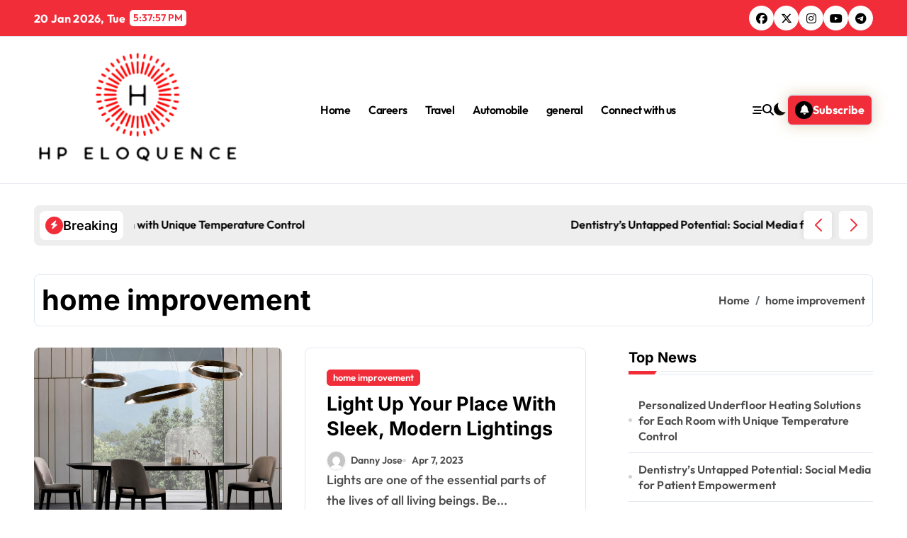

--- FILE ---
content_type: text/html; charset=UTF-8
request_url: https://hp-eloquence.com/category/home-improvement
body_size: 18248
content:
<!DOCTYPE html>
<html lang="en-US">
<head>
    <meta charset="UTF-8">
    <meta name="viewport" content="width=device-width, initial-scale=1">
    <link rel="profile" href="https://gmpg.org/xfn/11">
        <meta name='robots' content='index, follow, max-image-preview:large, max-snippet:-1, max-video-preview:-1'/>

	<!-- This site is optimized with the Yoast SEO plugin v26.8 - https://yoast.com/product/yoast-seo-wordpress/ -->
	<title>home improvement Archives - Hp Eloquence</title>
	<link rel="canonical" href="https://hp-eloquence.com/category/home-improvement"/>
	<meta property="og:locale" content="en_US"/>
	<meta property="og:type" content="article"/>
	<meta property="og:title" content="home improvement Archives - Hp Eloquence"/>
	<meta property="og:url" content="https://hp-eloquence.com/category/home-improvement"/>
	<meta property="og:site_name" content="Hp Eloquence"/>
	<meta name="twitter:card" content="summary_large_image"/>
	<script type="application/ld+json" class="yoast-schema-graph">{"@context":"https://schema.org","@graph":[{"@type":"CollectionPage","@id":"https://hp-eloquence.com/category/home-improvement","url":"https://hp-eloquence.com/category/home-improvement","name":"home improvement Archives - Hp Eloquence","isPartOf":{"@id":"https://hp-eloquence.com/#website"},"primaryImageOfPage":{"@id":"https://hp-eloquence.com/category/home-improvement#primaryimage"},"image":{"@id":"https://hp-eloquence.com/category/home-improvement#primaryimage"},"thumbnailUrl":"https://hp-eloquence.com/wp-content/uploads/2023/04/30.jpg","breadcrumb":{"@id":"https://hp-eloquence.com/category/home-improvement#breadcrumb"},"inLanguage":"en-US"},{"@type":"ImageObject","inLanguage":"en-US","@id":"https://hp-eloquence.com/category/home-improvement#primaryimage","url":"https://hp-eloquence.com/wp-content/uploads/2023/04/30.jpg","contentUrl":"https://hp-eloquence.com/wp-content/uploads/2023/04/30.jpg","width":1414,"height":1000,"caption":"https://lightingfirst.us/"},{"@type":"BreadcrumbList","@id":"https://hp-eloquence.com/category/home-improvement#breadcrumb","itemListElement":[{"@type":"ListItem","position":1,"name":"Home","item":"https://hp-eloquence.com/"},{"@type":"ListItem","position":2,"name":"home improvement"}]},{"@type":"WebSite","@id":"https://hp-eloquence.com/#website","url":"https://hp-eloquence.com/","name":"Hp Eloquence","description":"Feed the knowledge with new recipe","publisher":{"@id":"https://hp-eloquence.com/#organization"},"potentialAction":[{"@type":"SearchAction","target":{"@type":"EntryPoint","urlTemplate":"https://hp-eloquence.com/?s={search_term_string}"},"query-input":{"@type":"PropertyValueSpecification","valueRequired":true,"valueName":"search_term_string"}}],"inLanguage":"en-US"},{"@type":"Organization","@id":"https://hp-eloquence.com/#organization","name":"Hp Eloquence","url":"https://hp-eloquence.com/","logo":{"@type":"ImageObject","inLanguage":"en-US","@id":"https://hp-eloquence.com/#/schema/logo/image/","url":"https://hp-eloquence.com/wp-content/uploads/2025/06/image-Photoroom-2025-06-20T151309.587.png","contentUrl":"https://hp-eloquence.com/wp-content/uploads/2025/06/image-Photoroom-2025-06-20T151309.587.png","width":327,"height":190,"caption":"Hp Eloquence"},"image":{"@id":"https://hp-eloquence.com/#/schema/logo/image/"}}]}</script>
	<!-- / Yoast SEO plugin. -->


<link rel="alternate" type="application/rss+xml" title="Hp Eloquence &raquo; Feed" href="https://hp-eloquence.com/feed"/>
<link rel="alternate" type="application/rss+xml" title="Hp Eloquence &raquo; Comments Feed" href="https://hp-eloquence.com/comments/feed"/>
<link rel="alternate" type="application/rss+xml" title="Hp Eloquence &raquo; home improvement Category Feed" href="https://hp-eloquence.com/category/home-improvement/feed"/>
<link rel="preload" href="https://hp-eloquence.com/wp-content/fonts/inter/UcC73FwrK3iLTeHuS_nVMrMxCp50SjIa2JL7SUc.woff2" as="font" type="font/woff2" crossorigin>
<link rel="preload" href="https://hp-eloquence.com/wp-content/fonts/inter/UcC73FwrK3iLTeHuS_nVMrMxCp50SjIa0ZL7SUc.woff2" as="font" type="font/woff2" crossorigin>
<link rel="preload" href="https://hp-eloquence.com/wp-content/fonts/inter/UcC73FwrK3iLTeHuS_nVMrMxCp50SjIa2ZL7SUc.woff2" as="font" type="font/woff2" crossorigin>
<link rel="preload" href="https://hp-eloquence.com/wp-content/fonts/inter/UcC73FwrK3iLTeHuS_nVMrMxCp50SjIa1pL7SUc.woff2" as="font" type="font/woff2" crossorigin>
<link rel="preload" href="https://hp-eloquence.com/wp-content/fonts/inter/UcC73FwrK3iLTeHuS_nVMrMxCp50SjIa2pL7SUc.woff2" as="font" type="font/woff2" crossorigin>
<link rel="preload" href="https://hp-eloquence.com/wp-content/fonts/inter/UcC73FwrK3iLTeHuS_nVMrMxCp50SjIa25L7SUc.woff2" as="font" type="font/woff2" crossorigin>
<link rel="preload" href="https://hp-eloquence.com/wp-content/fonts/inter/UcC73FwrK3iLTeHuS_nVMrMxCp50SjIa1ZL7.woff2" as="font" type="font/woff2" crossorigin>
<link rel="preload" href="https://hp-eloquence.com/wp-content/fonts/jost/92zatBhPNqw73oDd4iYl.woff2" as="font" type="font/woff2" crossorigin>
<link rel="preload" href="https://hp-eloquence.com/wp-content/fonts/jost/92zatBhPNqw73ord4iYl.woff2" as="font" type="font/woff2" crossorigin>
<link rel="preload" href="https://hp-eloquence.com/wp-content/fonts/jost/92zatBhPNqw73oTd4g.woff2" as="font" type="font/woff2" crossorigin>
<link rel="preload" href="https://hp-eloquence.com/wp-content/fonts/kalam/YA9Qr0Wd4kDdMtD6GjLNkiQ4tg.woff2" as="font" type="font/woff2" crossorigin>
<link rel="preload" href="https://hp-eloquence.com/wp-content/fonts/kalam/YA9Qr0Wd4kDdMtD6GjLCkiQ4tg.woff2" as="font" type="font/woff2" crossorigin>
<link rel="preload" href="https://hp-eloquence.com/wp-content/fonts/kalam/YA9Qr0Wd4kDdMtD6GjLMkiQ.woff2" as="font" type="font/woff2" crossorigin>
<link rel="preload" href="https://hp-eloquence.com/wp-content/fonts/kalam/YA9dr0Wd4kDdMthQOCfzsw.woff2" as="font" type="font/woff2" crossorigin>
<link rel="preload" href="https://hp-eloquence.com/wp-content/fonts/kalam/YA9dr0Wd4kDdMthfOCfzsw.woff2" as="font" type="font/woff2" crossorigin>
<link rel="preload" href="https://hp-eloquence.com/wp-content/fonts/kalam/YA9dr0Wd4kDdMthROCc.woff2" as="font" type="font/woff2" crossorigin>
<link rel="preload" href="https://hp-eloquence.com/wp-content/fonts/kalam/YA9Qr0Wd4kDdMtDqHTLNkiQ4tg.woff2" as="font" type="font/woff2" crossorigin>
<link rel="preload" href="https://hp-eloquence.com/wp-content/fonts/kalam/YA9Qr0Wd4kDdMtDqHTLCkiQ4tg.woff2" as="font" type="font/woff2" crossorigin>
<link rel="preload" href="https://hp-eloquence.com/wp-content/fonts/kalam/YA9Qr0Wd4kDdMtDqHTLMkiQ.woff2" as="font" type="font/woff2" crossorigin>
<link rel="preload" href="https://hp-eloquence.com/wp-content/fonts/noto-serif/ga6daw1J5X9T9RW6j9bNVls-hfgvz8JcMofYTYf3D33Esw.woff2" as="font" type="font/woff2" crossorigin>
<link rel="preload" href="https://hp-eloquence.com/wp-content/fonts/noto-serif/ga6daw1J5X9T9RW6j9bNVls-hfgvz8JcMofYTYf-D33Esw.woff2" as="font" type="font/woff2" crossorigin>
<link rel="preload" href="https://hp-eloquence.com/wp-content/fonts/noto-serif/ga6daw1J5X9T9RW6j9bNVls-hfgvz8JcMofYTYf2D33Esw.woff2" as="font" type="font/woff2" crossorigin>
<link rel="preload" href="https://hp-eloquence.com/wp-content/fonts/noto-serif/ga6daw1J5X9T9RW6j9bNVls-hfgvz8JcMofYTYf5D33Esw.woff2" as="font" type="font/woff2" crossorigin>
<link rel="preload" href="https://hp-eloquence.com/wp-content/fonts/noto-serif/ga6daw1J5X9T9RW6j9bNVls-hfgvz8JcMofYTYeGD33Esw.woff2" as="font" type="font/woff2" crossorigin>
<link rel="preload" href="https://hp-eloquence.com/wp-content/fonts/noto-serif/ga6daw1J5X9T9RW6j9bNVls-hfgvz8JcMofYTYf1D33Esw.woff2" as="font" type="font/woff2" crossorigin>
<link rel="preload" href="https://hp-eloquence.com/wp-content/fonts/noto-serif/ga6daw1J5X9T9RW6j9bNVls-hfgvz8JcMofYTYf0D33Esw.woff2" as="font" type="font/woff2" crossorigin>
<link rel="preload" href="https://hp-eloquence.com/wp-content/fonts/noto-serif/ga6daw1J5X9T9RW6j9bNVls-hfgvz8JcMofYTYf6D30.woff2" as="font" type="font/woff2" crossorigin>
<link rel="preload" href="https://hp-eloquence.com/wp-content/fonts/open-sans/memvYaGs126MiZpBA-UvWbX2vVnXBbObj2OVTSKmu1aB.woff2" as="font" type="font/woff2" crossorigin>
<link rel="preload" href="https://hp-eloquence.com/wp-content/fonts/open-sans/memvYaGs126MiZpBA-UvWbX2vVnXBbObj2OVTSumu1aB.woff2" as="font" type="font/woff2" crossorigin>
<link rel="preload" href="https://hp-eloquence.com/wp-content/fonts/open-sans/memvYaGs126MiZpBA-UvWbX2vVnXBbObj2OVTSOmu1aB.woff2" as="font" type="font/woff2" crossorigin>
<link rel="preload" href="https://hp-eloquence.com/wp-content/fonts/open-sans/memvYaGs126MiZpBA-UvWbX2vVnXBbObj2OVTSymu1aB.woff2" as="font" type="font/woff2" crossorigin>
<link rel="preload" href="https://hp-eloquence.com/wp-content/fonts/open-sans/memvYaGs126MiZpBA-UvWbX2vVnXBbObj2OVTS2mu1aB.woff2" as="font" type="font/woff2" crossorigin>
<link rel="preload" href="https://hp-eloquence.com/wp-content/fonts/open-sans/memvYaGs126MiZpBA-UvWbX2vVnXBbObj2OVTVOmu1aB.woff2" as="font" type="font/woff2" crossorigin>
<link rel="preload" href="https://hp-eloquence.com/wp-content/fonts/open-sans/memvYaGs126MiZpBA-UvWbX2vVnXBbObj2OVTUGmu1aB.woff2" as="font" type="font/woff2" crossorigin>
<link rel="preload" href="https://hp-eloquence.com/wp-content/fonts/open-sans/memvYaGs126MiZpBA-UvWbX2vVnXBbObj2OVTSCmu1aB.woff2" as="font" type="font/woff2" crossorigin>
<link rel="preload" href="https://hp-eloquence.com/wp-content/fonts/open-sans/memvYaGs126MiZpBA-UvWbX2vVnXBbObj2OVTSGmu1aB.woff2" as="font" type="font/woff2" crossorigin>
<link rel="preload" href="https://hp-eloquence.com/wp-content/fonts/open-sans/memvYaGs126MiZpBA-UvWbX2vVnXBbObj2OVTS-muw.woff2" as="font" type="font/woff2" crossorigin>
<link rel="preload" href="https://hp-eloquence.com/wp-content/fonts/outfit/QGYvz_MVcBeNP4NJuktqQ4E.woff2" as="font" type="font/woff2" crossorigin>
<link rel="preload" href="https://hp-eloquence.com/wp-content/fonts/outfit/QGYvz_MVcBeNP4NJtEtq.woff2" as="font" type="font/woff2" crossorigin>
<link rel="preload" href="https://hp-eloquence.com/wp-content/fonts/poppins/pxiByp8kv8JHgFVrLDz8Z11lFc-K.woff2" as="font" type="font/woff2" crossorigin>
<link rel="preload" href="https://hp-eloquence.com/wp-content/fonts/poppins/pxiByp8kv8JHgFVrLDz8Z1JlFc-K.woff2" as="font" type="font/woff2" crossorigin>
<link rel="preload" href="https://hp-eloquence.com/wp-content/fonts/poppins/pxiByp8kv8JHgFVrLDz8Z1xlFQ.woff2" as="font" type="font/woff2" crossorigin>
<link rel="preload" href="https://hp-eloquence.com/wp-content/fonts/poppins/pxiEyp8kv8JHgFVrJJbecmNE.woff2" as="font" type="font/woff2" crossorigin>
<link rel="preload" href="https://hp-eloquence.com/wp-content/fonts/poppins/pxiEyp8kv8JHgFVrJJnecmNE.woff2" as="font" type="font/woff2" crossorigin>
<link rel="preload" href="https://hp-eloquence.com/wp-content/fonts/poppins/pxiEyp8kv8JHgFVrJJfecg.woff2" as="font" type="font/woff2" crossorigin>
<link rel="preload" href="https://hp-eloquence.com/wp-content/fonts/poppins/pxiByp8kv8JHgFVrLGT9Z11lFc-K.woff2" as="font" type="font/woff2" crossorigin>
<link rel="preload" href="https://hp-eloquence.com/wp-content/fonts/poppins/pxiByp8kv8JHgFVrLGT9Z1JlFc-K.woff2" as="font" type="font/woff2" crossorigin>
<link rel="preload" href="https://hp-eloquence.com/wp-content/fonts/poppins/pxiByp8kv8JHgFVrLGT9Z1xlFQ.woff2" as="font" type="font/woff2" crossorigin>
<link rel="preload" href="https://hp-eloquence.com/wp-content/fonts/poppins/pxiByp8kv8JHgFVrLEj6Z11lFc-K.woff2" as="font" type="font/woff2" crossorigin>
<link rel="preload" href="https://hp-eloquence.com/wp-content/fonts/poppins/pxiByp8kv8JHgFVrLEj6Z1JlFc-K.woff2" as="font" type="font/woff2" crossorigin>
<link rel="preload" href="https://hp-eloquence.com/wp-content/fonts/poppins/pxiByp8kv8JHgFVrLEj6Z1xlFQ.woff2" as="font" type="font/woff2" crossorigin>
<link rel="preload" href="https://hp-eloquence.com/wp-content/fonts/poppins/pxiByp8kv8JHgFVrLCz7Z11lFc-K.woff2" as="font" type="font/woff2" crossorigin>
<link rel="preload" href="https://hp-eloquence.com/wp-content/fonts/poppins/pxiByp8kv8JHgFVrLCz7Z1JlFc-K.woff2" as="font" type="font/woff2" crossorigin>
<link rel="preload" href="https://hp-eloquence.com/wp-content/fonts/poppins/pxiByp8kv8JHgFVrLCz7Z1xlFQ.woff2" as="font" type="font/woff2" crossorigin>
<link rel="preload" href="https://hp-eloquence.com/wp-content/fonts/poppins/pxiByp8kv8JHgFVrLDD4Z11lFc-K.woff2" as="font" type="font/woff2" crossorigin>
<link rel="preload" href="https://hp-eloquence.com/wp-content/fonts/poppins/pxiByp8kv8JHgFVrLDD4Z1JlFc-K.woff2" as="font" type="font/woff2" crossorigin>
<link rel="preload" href="https://hp-eloquence.com/wp-content/fonts/poppins/pxiByp8kv8JHgFVrLDD4Z1xlFQ.woff2" as="font" type="font/woff2" crossorigin>
<link rel="preload" href="https://hp-eloquence.com/wp-content/fonts/poppins/pxiByp8kv8JHgFVrLBT5Z11lFc-K.woff2" as="font" type="font/woff2" crossorigin>
<link rel="preload" href="https://hp-eloquence.com/wp-content/fonts/poppins/pxiByp8kv8JHgFVrLBT5Z1JlFc-K.woff2" as="font" type="font/woff2" crossorigin>
<link rel="preload" href="https://hp-eloquence.com/wp-content/fonts/poppins/pxiByp8kv8JHgFVrLBT5Z1xlFQ.woff2" as="font" type="font/woff2" crossorigin>
<link rel="preload" href="https://hp-eloquence.com/wp-content/fonts/raleway/1Ptug8zYS_SKggPNyCAIT5lu.woff2" as="font" type="font/woff2" crossorigin>
<link rel="preload" href="https://hp-eloquence.com/wp-content/fonts/raleway/1Ptug8zYS_SKggPNyCkIT5lu.woff2" as="font" type="font/woff2" crossorigin>
<link rel="preload" href="https://hp-eloquence.com/wp-content/fonts/raleway/1Ptug8zYS_SKggPNyCIIT5lu.woff2" as="font" type="font/woff2" crossorigin>
<link rel="preload" href="https://hp-eloquence.com/wp-content/fonts/raleway/1Ptug8zYS_SKggPNyCMIT5lu.woff2" as="font" type="font/woff2" crossorigin>
<link rel="preload" href="https://hp-eloquence.com/wp-content/fonts/raleway/1Ptug8zYS_SKggPNyC0ITw.woff2" as="font" type="font/woff2" crossorigin>
<link rel="preload" href="https://hp-eloquence.com/wp-content/fonts/roboto/KFO7CnqEu92Fr1ME7kSn66aGLdTylUAMa3GUBGEe.woff2" as="font" type="font/woff2" crossorigin>
<link rel="preload" href="https://hp-eloquence.com/wp-content/fonts/roboto/KFO7CnqEu92Fr1ME7kSn66aGLdTylUAMa3iUBGEe.woff2" as="font" type="font/woff2" crossorigin>
<link rel="preload" href="https://hp-eloquence.com/wp-content/fonts/roboto/KFO7CnqEu92Fr1ME7kSn66aGLdTylUAMa3CUBGEe.woff2" as="font" type="font/woff2" crossorigin>
<link rel="preload" href="https://hp-eloquence.com/wp-content/fonts/roboto/KFO7CnqEu92Fr1ME7kSn66aGLdTylUAMa3-UBGEe.woff2" as="font" type="font/woff2" crossorigin>
<link rel="preload" href="https://hp-eloquence.com/wp-content/fonts/roboto/KFO7CnqEu92Fr1ME7kSn66aGLdTylUAMawCUBGEe.woff2" as="font" type="font/woff2" crossorigin>
<link rel="preload" href="https://hp-eloquence.com/wp-content/fonts/roboto/KFO7CnqEu92Fr1ME7kSn66aGLdTylUAMaxKUBGEe.woff2" as="font" type="font/woff2" crossorigin>
<link rel="preload" href="https://hp-eloquence.com/wp-content/fonts/roboto/KFO7CnqEu92Fr1ME7kSn66aGLdTylUAMa3OUBGEe.woff2" as="font" type="font/woff2" crossorigin>
<link rel="preload" href="https://hp-eloquence.com/wp-content/fonts/roboto/KFO7CnqEu92Fr1ME7kSn66aGLdTylUAMa3KUBGEe.woff2" as="font" type="font/woff2" crossorigin>
<link rel="preload" href="https://hp-eloquence.com/wp-content/fonts/roboto/KFO7CnqEu92Fr1ME7kSn66aGLdTylUAMa3yUBA.woff2" as="font" type="font/woff2" crossorigin>
<link rel="preload" href="https://hp-eloquence.com/wp-content/fonts/rokkitt/qFdE35qfgYFjGy5hkEmCdubL.woff2" as="font" type="font/woff2" crossorigin>
<link rel="preload" href="https://hp-eloquence.com/wp-content/fonts/rokkitt/qFdE35qfgYFjGy5hkEiCdubL.woff2" as="font" type="font/woff2" crossorigin>
<link rel="preload" href="https://hp-eloquence.com/wp-content/fonts/rokkitt/qFdE35qfgYFjGy5hkEaCdg.woff2" as="font" type="font/woff2" crossorigin>
<link rel="preload" href="https://hp-eloquence.com/wp-content/fonts/lato/S6u9w4BMUTPHh7USSwaPGR_p.woff2" as="font" type="font/woff2" crossorigin>
<link rel="preload" href="https://hp-eloquence.com/wp-content/fonts/lato/S6u9w4BMUTPHh7USSwiPGQ.woff2" as="font" type="font/woff2" crossorigin>
<link rel="preload" href="https://hp-eloquence.com/wp-content/fonts/lato/S6uyw4BMUTPHjxAwXjeu.woff2" as="font" type="font/woff2" crossorigin>
<link rel="preload" href="https://hp-eloquence.com/wp-content/fonts/lato/S6uyw4BMUTPHjx4wXg.woff2" as="font" type="font/woff2" crossorigin>
<link rel="preload" href="https://hp-eloquence.com/wp-content/fonts/lato/S6u9w4BMUTPHh6UVSwaPGR_p.woff2" as="font" type="font/woff2" crossorigin>
<link rel="preload" href="https://hp-eloquence.com/wp-content/fonts/lato/S6u9w4BMUTPHh6UVSwiPGQ.woff2" as="font" type="font/woff2" crossorigin>
<link rel="preload" href="https://hp-eloquence.com/wp-content/fonts/lato/S6u8w4BMUTPHh30AUi-qJCY.woff2" as="font" type="font/woff2" crossorigin>
<link rel="preload" href="https://hp-eloquence.com/wp-content/fonts/lato/S6u8w4BMUTPHh30AXC-q.woff2" as="font" type="font/woff2" crossorigin>
<link rel="preload" href="https://hp-eloquence.com/wp-content/fonts/lato/S6u9w4BMUTPHh50XSwaPGR_p.woff2" as="font" type="font/woff2" crossorigin>
<link rel="preload" href="https://hp-eloquence.com/wp-content/fonts/lato/S6u9w4BMUTPHh50XSwiPGQ.woff2" as="font" type="font/woff2" crossorigin>
<link rel="preload" href="https://hp-eloquence.com/wp-content/fonts/poppins/pxiGyp8kv8JHgFVrLPTucXtAKPY.woff2" as="font" type="font/woff2" crossorigin>
<link rel="preload" href="https://hp-eloquence.com/wp-content/fonts/poppins/pxiGyp8kv8JHgFVrLPTufntAKPY.woff2" as="font" type="font/woff2" crossorigin>
<link rel="preload" href="https://hp-eloquence.com/wp-content/fonts/poppins/pxiGyp8kv8JHgFVrLPTucHtA.woff2" as="font" type="font/woff2" crossorigin>
<link rel="preload" href="https://hp-eloquence.com/wp-content/fonts/poppins/pxiByp8kv8JHgFVrLFj_Z11lFc-K.woff2" as="font" type="font/woff2" crossorigin>
<link rel="preload" href="https://hp-eloquence.com/wp-content/fonts/poppins/pxiByp8kv8JHgFVrLFj_Z1JlFc-K.woff2" as="font" type="font/woff2" crossorigin>
<link rel="preload" href="https://hp-eloquence.com/wp-content/fonts/poppins/pxiByp8kv8JHgFVrLFj_Z1xlFQ.woff2" as="font" type="font/woff2" crossorigin>
<style id='wp-img-auto-sizes-contain-inline-css' type='text/css'>img:is([sizes=auto i],[sizes^="auto," i]){contain-intrinsic-size:3000px 1500px}</style>
<link rel='stylesheet' id='newsxo-theme-fonts-css' href='https://hp-eloquence.com/wp-content/fonts/80fd8765cab3f375efede2f919b0b0d6.css?ver=20201110' type='text/css' media='all'/>
<style id='wp-emoji-styles-inline-css' type='text/css'>img.wp-smiley,img.emoji{display:inline!important;border:none!important;box-shadow:none!important;height:1em!important;width:1em!important;margin:0 .07em!important;vertical-align:-.1em!important;background:none!important;padding:0!important}</style>
<style id='wp-block-library-inline-css' type='text/css'>:root{--wp-block-synced-color:#7a00df;--wp-block-synced-color--rgb:122 , 0 , 223;--wp-bound-block-color:var(--wp-block-synced-color);--wp-editor-canvas-background:#ddd;--wp-admin-theme-color:#007cba;--wp-admin-theme-color--rgb:0 , 124 , 186;--wp-admin-theme-color-darker-10:#006ba1;--wp-admin-theme-color-darker-10--rgb:0 , 107 , 160.5;--wp-admin-theme-color-darker-20:#005a87;--wp-admin-theme-color-darker-20--rgb:0 , 90 , 135;--wp-admin-border-width-focus:2px}@media (min-resolution:192dpi){:root{--wp-admin-border-width-focus:1.5px}}.wp-element-button{cursor:pointer}:root .has-very-light-gray-background-color{background-color:#eee}:root .has-very-dark-gray-background-color{background-color:#313131}:root .has-very-light-gray-color{color:#eee}:root .has-very-dark-gray-color{color:#313131}:root .has-vivid-green-cyan-to-vivid-cyan-blue-gradient-background{background:linear-gradient(135deg,#00d084,#0693e3)}:root .has-purple-crush-gradient-background{background:linear-gradient(135deg,#34e2e4,#4721fb 50%,#ab1dfe)}:root .has-hazy-dawn-gradient-background{background:linear-gradient(135deg,#faaca8,#dad0ec)}:root .has-subdued-olive-gradient-background{background:linear-gradient(135deg,#fafae1,#67a671)}:root .has-atomic-cream-gradient-background{background:linear-gradient(135deg,#fdd79a,#004a59)}:root .has-nightshade-gradient-background{background:linear-gradient(135deg,#330968,#31cdcf)}:root .has-midnight-gradient-background{background:linear-gradient(135deg,#020381,#2874fc)}:root{--wp--preset--font-size--normal:16px;--wp--preset--font-size--huge:42px}.has-regular-font-size{font-size:1em}.has-larger-font-size{font-size:2.625em}.has-normal-font-size{font-size:var(--wp--preset--font-size--normal)}.has-huge-font-size{font-size:var(--wp--preset--font-size--huge)}.has-text-align-center{text-align:center}.has-text-align-left{text-align:left}.has-text-align-right{text-align:right}.has-fit-text{white-space:nowrap!important}#end-resizable-editor-section{display:none}.aligncenter{clear:both}.items-justified-left{justify-content:flex-start}.items-justified-center{justify-content:center}.items-justified-right{justify-content:flex-end}.items-justified-space-between{justify-content:space-between}.screen-reader-text{border:0;clip-path:inset(50%);height:1px;margin:-1px;overflow:hidden;padding:0;position:absolute;width:1px;word-wrap:normal!important}.screen-reader-text:focus{background-color:#ddd;clip-path:none;color:#444;display:block;font-size:1em;height:auto;left:5px;line-height:normal;padding:15px 23px 14px;text-decoration:none;top:5px;width:auto;z-index:100000}html :where(.has-border-color){border-style:solid}html :where([style*=border-top-color]){border-top-style:solid}html :where([style*=border-right-color]){border-right-style:solid}html :where([style*=border-bottom-color]){border-bottom-style:solid}html :where([style*=border-left-color]){border-left-style:solid}html :where([style*=border-width]){border-style:solid}html :where([style*=border-top-width]){border-top-style:solid}html :where([style*=border-right-width]){border-right-style:solid}html :where([style*=border-bottom-width]){border-bottom-style:solid}html :where([style*=border-left-width]){border-left-style:solid}html :where(img[class*=wp-image-]){height:auto;max-width:100%}:where(figure){margin:0 0 1em}html :where(.is-position-sticky){--wp-admin--admin-bar--position-offset:var(--wp-admin--admin-bar--height,0)}@media screen and (max-width:600px){html :where(.is-position-sticky){--wp-admin--admin-bar--position-offset:0}}</style><style id='global-styles-inline-css' type='text/css'>:root{--wp--preset--aspect-ratio--square:1;--wp--preset--aspect-ratio--4-3: 4/3;--wp--preset--aspect-ratio--3-4: 3/4;--wp--preset--aspect-ratio--3-2: 3/2;--wp--preset--aspect-ratio--2-3: 2/3;--wp--preset--aspect-ratio--16-9: 16/9;--wp--preset--aspect-ratio--9-16: 9/16;--wp--preset--color--black:#000;--wp--preset--color--cyan-bluish-gray:#abb8c3;--wp--preset--color--white:#fff;--wp--preset--color--pale-pink:#f78da7;--wp--preset--color--vivid-red:#cf2e2e;--wp--preset--color--luminous-vivid-orange:#ff6900;--wp--preset--color--luminous-vivid-amber:#fcb900;--wp--preset--color--light-green-cyan:#7bdcb5;--wp--preset--color--vivid-green-cyan:#00d084;--wp--preset--color--pale-cyan-blue:#8ed1fc;--wp--preset--color--vivid-cyan-blue:#0693e3;--wp--preset--color--vivid-purple:#9b51e0;--wp--preset--gradient--vivid-cyan-blue-to-vivid-purple:linear-gradient(135deg,#0693e3 0%,#9b51e0 100%);--wp--preset--gradient--light-green-cyan-to-vivid-green-cyan:linear-gradient(135deg,#7adcb4 0%,#00d082 100%);--wp--preset--gradient--luminous-vivid-amber-to-luminous-vivid-orange:linear-gradient(135deg,#fcb900 0%,#ff6900 100%);--wp--preset--gradient--luminous-vivid-orange-to-vivid-red:linear-gradient(135deg,#ff6900 0%,#cf2e2e 100%);--wp--preset--gradient--very-light-gray-to-cyan-bluish-gray:linear-gradient(135deg,#eee 0%,#a9b8c3 100%);--wp--preset--gradient--cool-to-warm-spectrum:linear-gradient(135deg,#4aeadc 0%,#9778d1 20%,#cf2aba 40%,#ee2c82 60%,#fb6962 80%,#fef84c 100%);--wp--preset--gradient--blush-light-purple:linear-gradient(135deg,#ffceec 0%,#9896f0 100%);--wp--preset--gradient--blush-bordeaux:linear-gradient(135deg,#fecda5 0%,#fe2d2d 50%,#6b003e 100%);--wp--preset--gradient--luminous-dusk:linear-gradient(135deg,#ffcb70 0%,#c751c0 50%,#4158d0 100%);--wp--preset--gradient--pale-ocean:linear-gradient(135deg,#fff5cb 0%,#b6e3d4 50%,#33a7b5 100%);--wp--preset--gradient--electric-grass:linear-gradient(135deg,#caf880 0%,#71ce7e 100%);--wp--preset--gradient--midnight:linear-gradient(135deg,#020381 0%,#2874fc 100%);--wp--preset--font-size--small:13px;--wp--preset--font-size--medium:20px;--wp--preset--font-size--large:36px;--wp--preset--font-size--x-large:42px;--wp--preset--spacing--20:.44rem;--wp--preset--spacing--30:.67rem;--wp--preset--spacing--40:1rem;--wp--preset--spacing--50:1.5rem;--wp--preset--spacing--60:2.25rem;--wp--preset--spacing--70:3.38rem;--wp--preset--spacing--80:5.06rem;--wp--preset--shadow--natural:6px 6px 9px rgba(0,0,0,.2);--wp--preset--shadow--deep:12px 12px 50px rgba(0,0,0,.4);--wp--preset--shadow--sharp:6px 6px 0 rgba(0,0,0,.2);--wp--preset--shadow--outlined:6px 6px 0 -3px #fff , 6px 6px #000;--wp--preset--shadow--crisp:6px 6px 0 #000}:root :where(.is-layout-flow) > :first-child{margin-block-start:0}:root :where(.is-layout-flow) > :last-child{margin-block-end:0}:root :where(.is-layout-flow) > *{margin-block-start:24px;margin-block-end:0}:root :where(.is-layout-constrained) > :first-child{margin-block-start:0}:root :where(.is-layout-constrained) > :last-child{margin-block-end:0}:root :where(.is-layout-constrained) > *{margin-block-start:24px;margin-block-end:0}:root :where(.is-layout-flex){gap:24px}:root :where(.is-layout-grid){gap:24px}body .is-layout-flex{display:flex}.is-layout-flex{flex-wrap:wrap;align-items:center}.is-layout-flex > :is(*, div){margin:0}body .is-layout-grid{display:grid}.is-layout-grid > :is(*, div){margin:0}.has-black-color{color:var(--wp--preset--color--black)!important}.has-cyan-bluish-gray-color{color:var(--wp--preset--color--cyan-bluish-gray)!important}.has-white-color{color:var(--wp--preset--color--white)!important}.has-pale-pink-color{color:var(--wp--preset--color--pale-pink)!important}.has-vivid-red-color{color:var(--wp--preset--color--vivid-red)!important}.has-luminous-vivid-orange-color{color:var(--wp--preset--color--luminous-vivid-orange)!important}.has-luminous-vivid-amber-color{color:var(--wp--preset--color--luminous-vivid-amber)!important}.has-light-green-cyan-color{color:var(--wp--preset--color--light-green-cyan)!important}.has-vivid-green-cyan-color{color:var(--wp--preset--color--vivid-green-cyan)!important}.has-pale-cyan-blue-color{color:var(--wp--preset--color--pale-cyan-blue)!important}.has-vivid-cyan-blue-color{color:var(--wp--preset--color--vivid-cyan-blue)!important}.has-vivid-purple-color{color:var(--wp--preset--color--vivid-purple)!important}.has-black-background-color{background-color:var(--wp--preset--color--black)!important}.has-cyan-bluish-gray-background-color{background-color:var(--wp--preset--color--cyan-bluish-gray)!important}.has-white-background-color{background-color:var(--wp--preset--color--white)!important}.has-pale-pink-background-color{background-color:var(--wp--preset--color--pale-pink)!important}.has-vivid-red-background-color{background-color:var(--wp--preset--color--vivid-red)!important}.has-luminous-vivid-orange-background-color{background-color:var(--wp--preset--color--luminous-vivid-orange)!important}.has-luminous-vivid-amber-background-color{background-color:var(--wp--preset--color--luminous-vivid-amber)!important}.has-light-green-cyan-background-color{background-color:var(--wp--preset--color--light-green-cyan)!important}.has-vivid-green-cyan-background-color{background-color:var(--wp--preset--color--vivid-green-cyan)!important}.has-pale-cyan-blue-background-color{background-color:var(--wp--preset--color--pale-cyan-blue)!important}.has-vivid-cyan-blue-background-color{background-color:var(--wp--preset--color--vivid-cyan-blue)!important}.has-vivid-purple-background-color{background-color:var(--wp--preset--color--vivid-purple)!important}.has-black-border-color{border-color:var(--wp--preset--color--black)!important}.has-cyan-bluish-gray-border-color{border-color:var(--wp--preset--color--cyan-bluish-gray)!important}.has-white-border-color{border-color:var(--wp--preset--color--white)!important}.has-pale-pink-border-color{border-color:var(--wp--preset--color--pale-pink)!important}.has-vivid-red-border-color{border-color:var(--wp--preset--color--vivid-red)!important}.has-luminous-vivid-orange-border-color{border-color:var(--wp--preset--color--luminous-vivid-orange)!important}.has-luminous-vivid-amber-border-color{border-color:var(--wp--preset--color--luminous-vivid-amber)!important}.has-light-green-cyan-border-color{border-color:var(--wp--preset--color--light-green-cyan)!important}.has-vivid-green-cyan-border-color{border-color:var(--wp--preset--color--vivid-green-cyan)!important}.has-pale-cyan-blue-border-color{border-color:var(--wp--preset--color--pale-cyan-blue)!important}.has-vivid-cyan-blue-border-color{border-color:var(--wp--preset--color--vivid-cyan-blue)!important}.has-vivid-purple-border-color{border-color:var(--wp--preset--color--vivid-purple)!important}.has-vivid-cyan-blue-to-vivid-purple-gradient-background{background:var(--wp--preset--gradient--vivid-cyan-blue-to-vivid-purple)!important}.has-light-green-cyan-to-vivid-green-cyan-gradient-background{background:var(--wp--preset--gradient--light-green-cyan-to-vivid-green-cyan)!important}.has-luminous-vivid-amber-to-luminous-vivid-orange-gradient-background{background:var(--wp--preset--gradient--luminous-vivid-amber-to-luminous-vivid-orange)!important}.has-luminous-vivid-orange-to-vivid-red-gradient-background{background:var(--wp--preset--gradient--luminous-vivid-orange-to-vivid-red)!important}.has-very-light-gray-to-cyan-bluish-gray-gradient-background{background:var(--wp--preset--gradient--very-light-gray-to-cyan-bluish-gray)!important}.has-cool-to-warm-spectrum-gradient-background{background:var(--wp--preset--gradient--cool-to-warm-spectrum)!important}.has-blush-light-purple-gradient-background{background:var(--wp--preset--gradient--blush-light-purple)!important}.has-blush-bordeaux-gradient-background{background:var(--wp--preset--gradient--blush-bordeaux)!important}.has-luminous-dusk-gradient-background{background:var(--wp--preset--gradient--luminous-dusk)!important}.has-pale-ocean-gradient-background{background:var(--wp--preset--gradient--pale-ocean)!important}.has-electric-grass-gradient-background{background:var(--wp--preset--gradient--electric-grass)!important}.has-midnight-gradient-background{background:var(--wp--preset--gradient--midnight)!important}.has-small-font-size{font-size:var(--wp--preset--font-size--small)!important}.has-medium-font-size{font-size:var(--wp--preset--font-size--medium)!important}.has-large-font-size{font-size:var(--wp--preset--font-size--large)!important}.has-x-large-font-size{font-size:var(--wp--preset--font-size--x-large)!important}</style>

<style id='classic-theme-styles-inline-css' type='text/css'>.wp-block-button__link{color:#fff;background-color:#32373c;border-radius:9999px;box-shadow:none;text-decoration:none;padding:calc(.667em + 2px) calc(1.333em + 2px);font-size:1.125em}.wp-block-file__button{background:#32373c;color:#fff;text-decoration:none}</style>
<link rel='stylesheet' id='contact-form-7-css' href='https://hp-eloquence.com/wp-content/plugins/contact-form-7/includes/css/styles.css?ver=6.1.4' type='text/css' media='all'/>
<link rel="stylesheet" href="https://hp-eloquence.com/wp-content/themes/newsxo/assets/css/all.css?ver=6.9" media="print" onload="this.media='all'"><noscript><link rel="stylesheet" href="https://hp-eloquence.com/wp-content/themes/newsxo/assets/css/all.css?ver=6.9"></noscript><link rel='stylesheet' id='dark-css' href='https://hp-eloquence.com/wp-content/themes/newsxo/assets/css/colors/dark.css?ver=6.9' type='text/css' media='all'/>
<link rel='stylesheet' id='default-color-css' href='https://hp-eloquence.com/wp-content/themes/newsxo/assets/css/colors/default-color.css?ver=6.9' type='text/css' media='all'/>
<link rel='stylesheet' id='core-css' href='https://hp-eloquence.com/wp-content/themes/newsxo/assets/css/sass/core.css?ver=6.9' type='text/css' media='all'/>
<link rel='stylesheet' id='core-rtl-css' href='https://hp-eloquence.com/wp-content/themes/newsxo/assets/css/sass/core-rtl.css?ver=6.9' type='text/css' media='all'/>
<link rel='stylesheet' id='newsxo-style-css' href='https://hp-eloquence.com/wp-content/themes/newsxo-child/style.css?ver=6.9' type='text/css' media='all'/>
<style id='newsxo-style-inline-css' type='text/css'>table{border-collapse:collapse;margin:0 0 24px;width:100%;word-wrap:break-word}table,th,td{border:1px solid #e9e9e9}th{background:#f6f6f6;padding:8px 11px;text-align:start}td a{font-weight:700}td{padding:8px 11px}.small.single a,p a,.small.single .nav-links a:hover,.bs-info-author-block .title a:hover,.bs-sidebar .bs-widget ul li a:hover,.wp-block-latest-comments .wp-block-latest-comments__comment-link:hover,.bs-blog-meta a:hover,.small.single .wp-block-latest-posts li a:hover,.small.single .wp-block-categories-list li a:hover,.small.single .wp-block-categories__list li a:hover,.small.single .wp-block-archives-list li a:hover,.bs-footer-copyright p a:hover,.page-class .bs-card-box a{text-decoration:underline}.small.single a:hover,p a:hover,.small.single .wp-block-button__link,.site-title a,.small.single .nav-links a,.small.single .single-nav-links a,a,.site-title-footer a,.small.single .wp-block-latest-posts li a,.small.single .wp-block-categories-list li a,.small.single .wp-block-categories__list li a,.small.single .wp-block-archives-list li a,.bs-footer-copyright p a,.page-class .bs-card-box a:hover,.page-class .bs-card-box .wp-block-button__link{text-decoration:none}.content table,.single table{border-collapse:collapse;margin:0 0 24px;width:100%;word-wrap:break-word}.wp-block-calendar table th{background:#f6f6f6;color:#01012f;padding:8px 11.2px;text-align:start;font-weight:700}.content td,.single td{padding:8px 11.2px}.content table,.single table .content th,.single th .content td,.single td{border:1px solid #e9e9e9}.form-control{border-radius:0;margin-bottom:20px;box-shadow:inherit;padding:6px 12px;line-height:40px;border-width:2px;border-style:solid;height:40px}.form-control:focus{box-shadow:inherit}address{margin:0 0 1.6rem;line-height:2}pre{margin-bottom:32px;max-width:100%;overflow:auto;padding:16px}mark,ins,.mark{padding:2px 5px;border-radius:3px}hr{background-color:#e9e9e9;border:0;height:1px}code,kbd,tt,var{font-size:16px}code,kbd,tt,var,samp,pre{font-family:Inconsolata,monospace;-webkit-hyphens:none;hyphens:none}abbr,acronym{border-bottom:1px dotted #e9e9e9;cursor:help}iframe{border:0}big{font-size:125%}s,strike,del{text-decoration:line-through}em,cite,q{font-style:italic}ins,mark{text-decoration:none;padding:0 3px}mark,span.highlight,code,kbd,var,samp,tt{padding:2px 5px;border-radius:4px}legend{color:#000;padding:5px 10px;font-weight:600;display:table;max-width:100%;border-bottom:none;width:auto;padding:0;white-space:normal}.gallery .gallery-icon img{height:auto;max-width:100%;padding:0;border:5px solid var(--box-color);box-shadow:0 0 5px 2px rgba(45,20,20,.3)}fieldset{margin-bottom:1rem;border:1px solid #e9e9e9;margin:0 2px;padding:.35rem .95rem .75rem}fieldset p{margin:0 0 20px}.post-edit-link i{margin-left:0}.post-edit-link{margin-left:5px}::-webkit-input-placeholder{color:#463838}:-moz-placeholder{color:#463838}::-moz-placeholder{color:#463838}:-ms-input-placeholder{color:#463838}.screen-reader-text{border:0;clip:rect(1px,1px,1px,1px);clip-path:inset(50%);height:1px;margin:-1px;overflow:hidden;padding:0;position:absolute;width:1px;word-wrap:normal!important;transition:0s}.screen-reader-text:focus{background-color:#eee;clip:auto!important;clip-path:none;color:#444;display:block;font-size:1em;height:auto;left:5px;line-height:normal;padding:15px 23px 14px;text-decoration:none;top:5px;width:auto;z-index:100000}.skip-link:focus{display:block;left:.6rem;top:.7rem;font-size:1rem;font-weight:600;text-decoration:none;line-height:normal;z-index:100000;left:auto}.wp-smiley{margin-bottom:0!important}.has-text-align-left{text-align:start!important}.has-text-align-center{text-align:center!important}.has-text-align-right{text-align:end!important}.gallery{margin-left:-.5em;margin-right:-.5em}.gallery:after{display:table;content:"";clear:both}.gallery-item{margin:0;padding:.5em}.gallery-item{float:left}.rtl .gallery-item{float:right}.gallery-item img{width:100%}.gallery-columns-1 .gallery-item{width:100%;float:none}.gallery-columns-2 .gallery-item{width:50%}.gallery-columns-2 .gallery-item:nth-child(2n+1) {clear:left}.rtl .gallery-columns-2 .gallery-item:nth-child(2n+1) {clear:right}.gallery-columns-3 .gallery-item{width:33.3333%}.gallery-columns-3 .gallery-item:nth-child(3n+1) {clear:left}.rtl .gallery-columns-3 .gallery-item:nth-child(3n+1) {clear:right}.gallery-columns-4 .gallery-item{width:25%}.gallery-columns-4 .gallery-item:nth-child(4n+1) {clear:left}.rtl .gallery-columns-4 .gallery-item:nth-child(4n+1) {clear:right}.gallery-columns-5 .gallery-item{width:20%}.gallery-columns-5 .gallery-item:nth-child(5n+1) {clear:left}.rtl .gallery-columns-5 .gallery-item:nth-child(5n+1) {clear:right}.gallery-columns-6 .gallery-item{width:16.6667%}.gallery-columns-6 .gallery-item:nth-child(6n+1) {clear:left}.rtl .gallery-columns-6 .gallery-item:nth-child(6n+1) {clear:right}.gallery-columns-7 .gallery-item{width:14.2857%}.gallery-columns-7 .gallery-item:nth-child(7n+1) {clear:left}.rtl .gallery-columns-7 .gallery-item:nth-child(7n+1) {clear:right}.gallery-columns-8 .gallery-item{width:12.5%}.gallery-columns-8 .gallery-item:nth-child(8n+1) {clear:left}.rtl .gallery-columns-8 .gallery-item:nth-child(8n+1) {clear:right}.gallery-columns-9 .gallery-item{width:11.1111%}.gallery-columns-9 .gallery-item:nth-child(9n+1) {clear:left}.rtl .gallery-columns-9 .gallery-item:nth-child(9n+1) {clear:right}.wp-block-button .wp-block-button__link{font-size:16px;border:2px solid;margin-bottom:1rem}:where(.wp-block-search__button-inside .wp-block-search__inside-wrapper) {border:none}.entry-content img{margin:0 0 1.5em 0}.alignleft:has(img),
img.alignleft {margin-right:1.5em;display:inline;float:left}.alignright:has(img),
img.alignright {margin-left:1.5em;display:inline;float:right}.aligncenter:has(img),
img.aligncenter {margin-right:auto;margin-left:auto;display:block;clear:both}.wp-caption{margin-bottom:1.5em;text-align:center;padding-top:5px}.wp-caption img{border:0 none;padding:0;margin:0}.wp-caption p.wp-caption-text{line-height:1.5;font-size:10px;margin:0}.wp-caption,.gallery-caption{max-width:100%}.wp-smiley{margin:0!important;max-height:1em}blockquote.left{margin-right:20px;text-align:end;margin-left:0;width:33%;float:left}blockquote.right{margin-left:20px;text-align:start;margin-right:0;width:33%;float:right}.wpcf7-form{margin-bottom:50px}.wpcf7-form label{display:block}.wpcf7-textarea{height:200px}.commentlist .bypostauthor{padding:0}.bs-sidebar .bs-left-menu-widget ul li{border-radius:0;margin:0;padding:10px 20px}.bs-sidebar .bs-left-menu-widget ul li:hover,.bs-sidebar .bs-left-menu-widget ul li.active{border-radius:0 30px 30px 0}.wp-block-group__inner-container{overflow-x:hidden}ol.wp-block-latest-comments{padding:0;margin-bottom:0}.wp-block-separator:not(.is-style-dots):not(.is-style-wide):not(.alignwide):not(.alignwide):not(.alignfull) {max-width:100px;margin:auto}.bs-sidebar .wp-block-social-links .wp-social-link{padding:0}.bs-sidebar .wp-block-social-links .wp-social-link:last-child{margin-bottom:10px}.bs-sidebar .wp-block-social-links .wp-social-link .wp-block-social-link-anchor:hover{padding:.25em}.bs-widget .calendar_wrap table{width:100%;font-size:15px}.bs-widget .calendar_wrap table caption{font-size:16px;font-weight:500;line-height:35px;margin-bottom:0;padding:5px 12px;text-align:center;border-width:1px;border-style:solid}.bs-widget .calendar_wrap table thead th{border-width:1px;border-style:solid}.bs-widget .calendar_wrap table tbody td:hover,.bs-widget .calendar_wrap table tbody #today:hover{transition:all .3s ease 0s}.bs-widget .calendar_wrap table tfoot{border-width:1px;border-style:solid}.bs-widget .calendar_wrap table thead th{text-align:center;padding:6px 0}.bs-widget .calendar_wrap table tbody td{line-height:1.7;transition:background .15s ease 0s;text-align:center;border-width:1px;border-style:solid;padding:3px 5px}.bs-widget .calendar_wrap table tfoot{font-size:11px}.bs-widget .calendar_wrap table tfoot tr td#prev{padding:5px;text-transform:uppercase}.bs-widget .calendar_wrap table tfoot tr td#next{padding:5px;text-align:end;text-transform:uppercase}.bs-widget .calendar_wrap .wp-calendar-nav{display:flex;justify-content:space-between;padding:5px 5px 0 5px}.bs-sidebar .bs-widget .textwidget select,.bs-sidebar .bs-widget .textwidget img{width:100%}.bs-sidebar .bs-widget .textwidget img.size-large{height:auto}.wp-block-gallery{display:flex;flex-wrap:wrap;margin:0;justify-content:space-between}.wp-block-gallery .wp-block-image{max-width:calc(50% - 5px);margin:0}.featured-image-caption{display:block;text-align:center}button.mfp-close:hover,button.mfp-close:focus{background:inherit}#cancel-comment-reply-link{margin-left:10px;padding:5px 10px;font-size:16px;border:2px solid;border-radius:8px}.post-items ul:not(.post-categories) li a,
.post-items ol:not(.post-categories) li a,
.post-items table a,
strong a,
blockquote a,
code a,
.navigation.posts-navigation .nav-links a:hover,
.navigation.posts-navigation .nav-links a:hover,
.comment-reply-link,
.widget_text a:not(.more-link):not(.button),
.comment-content a,
.theme-custom-block a,
.comment-detail .edit-link a,
.comment-detail .reply a,
pre.wp-block-code a,
.comment-reply-link {text-decoration:underline}.comments-area .reply a{text-decoration:none}.single-nav-links{display:flex;flex-wrap:wrap;grid-gap:6px;justify-content:center;margin-top:30px}.single-nav-links a,.single-nav-links span{box-shadow:0 1px 3px rgba(0,0,0,.15);cursor:pointer;display:inline-flex;font-size:18px;line-height:40px;margin:0;padding:0;white-space:nowrap;width:auto;min-width:40px;height:40px;transition:all .3s ease 0s;text-decoration:none;position:relative;border-radius:30px;font-weight:500;align-items:center;justify-content:center;border-width:1px;border-style:solid}.wp-block-file{display:flex;justify-content:space-between;align-items:center;flex-wrap:wrap}.wp-block-file .wp-block-file__button{padding:.5em 1em}.wp-block-file a:not(.wp-block-file__button) {font-weight:700}#comments .comment-list .children>li{position:relative}#comments .comment-list .children>li:before{position:absolute;content:"";height: calc(100% + 25px);width:.1rem;background-color:rgba(185,185,185,.4);left:auto;right:auto;top:-1.5rem}#comments .comment-list .children>li:before{left:-2.5rem}.rtl #comments .comment-list .children>li:before{right:-2.5rem}#comments .comment-list .children>li:last-child:before{height:7rem}#comments .comment-list .children>li:after{position:absolute;content:"";height:.1rem;width:2.5rem;background-color:rgba(185,185,185,.4);left:auto;right:auto;top:5.5rem}#comments .comment-list .children>li:after{left:-2.5rem}.rtl #comments .comment-list .children>li:after{right:-2.5rem}.comment-metadata .edit-link{padding-right:0;padding-left:0;font-size:14px}.comment-metadata .edit-link{padding-right:3rem}.rtl .comment-metadata .edit-link{padding-left:3rem}.comment-body .reply{position:absolute;top:3.1rem;right:auto;left:auto}.comment-body .reply{right:2rem}.rtl .comment-body .reply{left:2rem}.comment-reply-title{margin-bottom:.5rem}.small.single .wp-block-quote.is-large,.small.single .wp-block-quote.is-style-large{position:relative;width:100%;border-width:0 0 0 5px;border-style:solid;padding-left:8px;padding:30px;border-radius:10px;margin-bottom:32px}.small.single .wp-block-quote cite,blockquote cite{text-align:inherit}.small.single .wp-block-latest-posts,.small.single .wp-block-categories-list,.small.single .wp-block-categories__list,.small.single .wp-block-archives-list{padding:0}.small.single .wp-block-latest-posts li,.small.single .wp-block-categories-list li,.small.single .wp-block-categories__list li,.small.single .wp-block-archives-list li{font-size:1.125rem;font-weight:700}.small.single .wp-block-latest-posts li:before,.small.single .wp-block-categories-list li:before,.small.single .wp-block-categories__list li:before,.small.single .wp-block-archives-list li:before{display:none}.alignfull,.alignwide,.wp-block-cover{margin-top:3.2rem;margin-bottom:3.2rem}.wp-block-image figcaption{margin:1rem auto 0 auto}figcaption{font-size:1rem;margin-top:.25rem}#content iframe{max-width:100%}.post-password-form{padding:4rem 3rem;border:.1rem solid rgba(185,185,185,.4);text-align:center}.post-password-form>p:first-child{max-width:30rem;margin-left:auto;margin-right:auto;font-size:1rem}.bs-blog-post.single .small .post-password-form>p:last-child{margin-bottom:0}.post-password-form label{font-weight:600;text-align:start;display:inline-block}.post-password-form label input{margin-top:.5rem}hr{margin:1rem 0;color:inherit;background-color:currentColor;border:0;opacity:.25}ol,ul,dl{margin-top:0;margin-bottom:1rem}dt{font-weight:700}dd{margin-bottom:.5rem;margin-left:0;margin-inline-start:40px}.small.single ul,.page-class .bs-card-box ul{list-style-type:disc}.wp-block-image:has(+ .edit-link) .alignleft {float:none}.rtl .skip-link:focus{left:auto}.rtl img.alignleft, .rtl .alignleft:has(img) {margin-left:1.5em;display:inline;float:right}.rtl img.alignright, .rtl .alignright:has(img) {margin-right:1.5em;display:inline;float:left}.sm{box-sizing:border-box;position:relative;z-index:9;-webkit-tap-highlight-color:rgba(0,0,0,0)}.sm,.sm ul,.sm li{display:block;list-style:none;margin:0;padding:0;line-height:normal;text-align:start}.sm-rtl,.sm-rtl ul,.sm-rtl li{direction:rtl;text-align:end}.sm>li>h1,.sm>li>h2,.sm>li>h3,.sm>li>h4,.sm>li>h5,.sm>li>h6{margin:0;padding:0}.sm ul{display:none}.sm li,.sm a{position:relative}.sm a{display:block}.sm a.disabled{cursor:default}.sm::after{content:"";display:block;height:0;font:0/0 serif;clear:both;overflow:hidden}.sm *,.sm *::before,.sm *::after{box-sizing:inherit}.sm-clean a,.sm-clean a:hover,.sm-clean a:focus,.sm-clean a:active{padding-right:58px;color:#555;text-decoration:none}.sm-clean a.current{color:#d23600}.sm-clean a.disabled{color:#bbb}.sm-clean a .sub-arrow{position:absolute;top:50%;margin-top:-17px;left:auto;right:4px;width:34px;height:34px;overflow:hidden;font:bold 16px/34px monospace!important;text-align:center;text-shadow:none;background:rgba(255,255,255,.5);border-radius:5px}.sm-clean a .sub-arrow::before{content:'+'}.sm-clean a.highlighted .sub-arrow::before{content:'-'}.sm-clean > li:last-child > a, .sm-clean > li:last-child > *:not(ul) a, .sm-clean > li:last-child > ul, .sm-clean > li:last-child > ul > li:last-child > a, .sm-clean > li:last-child > ul > li:last-child > *:not(ul) a, .sm-clean > li:last-child > ul > li:last-child > ul, .sm-clean > li:last-child > ul > li:last-child > ul > li:last-child > a, .sm-clean > li:last-child > ul > li:last-child > ul > li:last-child > *:not(ul) a, .sm-clean > li:last-child > ul > li:last-child > ul > li:last-child > ul, .sm-clean > li:last-child > ul > li:last-child > ul > li:last-child > ul > li:last-child > a, .sm-clean > li:last-child > ul > li:last-child > ul > li:last-child > ul > li:last-child > *:not(ul) a, .sm-clean > li:last-child > ul > li:last-child > ul > li:last-child > ul > li:last-child > ul, .sm-clean > li:last-child > ul > li:last-child > ul > li:last-child > ul > li:last-child > ul > li:last-child > a, .sm-clean > li:last-child > ul > li:last-child > ul > li:last-child > ul > li:last-child > ul > li:last-child > *:not(ul) a, .sm-clean > li:last-child > ul > li:last-child > ul > li:last-child > ul > li:last-child > ul > li:last-child > ul {border-radius:0 0 5px 5px}.sm-clean > li:last-child > a.highlighted, .sm-clean > li:last-child > *:not(ul) a.highlighted, .sm-clean > li:last-child > ul > li:last-child > a.highlighted, .sm-clean > li:last-child > ul > li:last-child > *:not(ul) a.highlighted, .sm-clean > li:last-child > ul > li:last-child > ul > li:last-child > a.highlighted, .sm-clean > li:last-child > ul > li:last-child > ul > li:last-child > *:not(ul) a.highlighted, .sm-clean > li:last-child > ul > li:last-child > ul > li:last-child > ul > li:last-child > a.highlighted, .sm-clean > li:last-child > ul > li:last-child > ul > li:last-child > ul > li:last-child > *:not(ul) a.highlighted, .sm-clean > li:last-child > ul > li:last-child > ul > li:last-child > ul > li:last-child > ul > li:last-child > a.highlighted, .sm-clean > li:last-child > ul > li:last-child > ul > li:last-child > ul > li:last-child > ul > li:last-child > *:not(ul) a.highlighted {border-radius:0}.sm-clean li{border-top:1px solid rgba(0,0,0,.05)}.sm-clean>li:first-child{border-top:0}.sm-clean ul{background:rgba(162,162,162,.1)}.sm-clean ul a,.sm-clean ul a:hover,.sm-clean ul a:focus,.sm-clean ul a:active{font-size:16px;border-left:8px solid transparent;border-right:8px solid transparent}.sm-clean ul ul a,.sm-clean ul ul a:hover,.sm-clean ul ul a:focus,.sm-clean ul ul a:active{border-left:16px solid transparent}.sm-clean ul ul ul a,.sm-clean ul ul ul a:hover,.sm-clean ul ul ul a:focus,.sm-clean ul ul ul a:active{border-left:24px solid transparent}.sm-clean ul ul ul ul a,.sm-clean ul ul ul ul a:hover,.sm-clean ul ul ul ul a:focus,.sm-clean ul ul ul ul a:active{border-left:32px solid transparent}.sm-clean ul ul ul ul ul a,.sm-clean ul ul ul ul ul a:hover,.sm-clean ul ul ul ul ul a:focus,.sm-clean ul ul ul ul ul a:active{border-left:40px solid transparent}.rtl .sm-clean ul a,.rtl .sm-clean ul a:hover,.rtl .sm-clean ul a:focus,.rtl .sm-clean ul a:active{font-size:16px;border-left:0 solid transparent;border-right:8px solid transparent}.rtl .sm-clean ul ul a,.rtl .sm-clean ul ul a:hover,.rtl .sm-clean ul ul a:focus,.rtl .sm-clean ul ul a:active{border-left:0 solid transparent;border-right:16px solid transparent}.rtl .sm-clean ul ul ul a,.rtl .sm-clean ul ul ul a:hover,.rtl .sm-clean ul ul ul a:focus,.rtl .sm-clean ul ul ul a:active{border-left:0 solid transparent;border-right:24px solid transparent}.rtl .sm-clean ul ul ul ul a,.rtl .sm-clean ul ul ul ul a:hover,.rtl .sm-clean ul ul ul ul a:focus,.rtl .sm-clean ul ul ul ul a:active{border-left:0 solid transparent;border-right:32px solid transparent}.rtl .sm-clean ul ul ul ul ul a,.rtl .sm-clean ul ul ul ul ul a:hover,.rtl .sm-clean ul ul ul ul ul a:focus,.rtl .sm-clean ul ul ul ul ul a:active{border-left:0 solid transparent;border-right:40px solid transparent}@media (min-width:991px){.sm-clean ul{position:absolute;width:12em}.sm-clean li{float:left}.sm-clean.sm-rtl li{float:right}.sm-clean ul li,.sm-clean.sm-rtl ul li,.sm-clean.sm-vertical li{float:none}.sm-clean a{white-space:nowrap}.sm-clean ul a,.sm-clean.sm-vertical a{white-space:normal}.sm-clean .sm-nowrap > li > a, .sm-clean .sm-nowrap > li > :not(ul) a {white-space:nowrap}.sm-clean a,.sm-clean a:hover,.sm-clean a:focus,.sm-clean a:active,.sm-clean a.highlighted{padding:1rem .8rem;border-radius:0!important}.sm-clean a:hover,.sm-clean a:focus,.sm-clean a:active,.sm-clean a.highlighted{cursor:inherit}.sm-clean a.current{cursor:inherit}.sm-clean a.disabled{color:#bbb}.sm-clean a.has-submenu{padding-right:24px}.sm-clean a .sub-arrow{top:50%;margin-top:-2px;right:12px;width:0;height:0;border-width:4px;border-style:solid dashed dashed dashed;border-color:var(--headmenu-color) transparent transparent transparent;background:transparent;border-radius:0}.sm-clean a .sub-arrow::before{display:none}.sm-clean li{border-top:0}.sm-clean>li>ul::before,.sm-clean>li>ul::after{content:'';position:absolute;top:-18px;left:30px;width:0;height:0;overflow:hidden;border-width:9px;border-style:dashed dashed solid dashed;border-color:transparent transparent #bbb transparent}.sm-clean>li>ul::after{top:-16px;left:31px;border-width:8px;border-color:transparent transparent #fff transparent}.sm-clean ul{border:1px solid #bbb;padding:0;background:#fff;border-radius:5px!important;box-shadow:0 5px 9px rgba(0,0,0,.2)}.sm-clean ul a,.sm-clean ul a:hover,.sm-clean ul a:focus,.sm-clean ul a:active,.sm-clean ul a.highlighted{border:0!important;padding:10px 20px;color:#555}.sm-clean ul a:hover,.sm-clean ul a:focus,.sm-clean ul a:active,.sm-clean ul a.highlighted{background:#eee}.sm-clean ul a.disabled{background:#fff;color:#ccc}.sm-clean ul a.has-submenu{padding-right:20px}.sm-clean ul a .sub-arrow{right:8px;top:50%;margin-top:-5px;border-width:5px;border-style:dashed dashed dashed solid;border-color:transparent transparent transparent #555}.sm-clean .scroll-up,.sm-clean .scroll-down{position:absolute;display:none;visibility:hidden;overflow:hidden;background:#fff;height:20px}.sm-clean .scroll-up:hover,.sm-clean .scroll-down:hover{background:#eee}.sm-clean .scroll-up:hover .scroll-up-arrow{border-color:transparent transparent #d23600 transparent}.sm-clean .scroll-down:hover .scroll-down-arrow{border-color:#d23600 transparent transparent transparent}.sm-clean .scroll-up-arrow,.sm-clean .scroll-down-arrow{position:absolute;top:0;left:50%;margin-left:-6px;width:0;height:0;overflow:hidden;border-width:6px;border-style:dashed dashed solid dashed;border-color:transparent transparent #555 transparent}.sm-clean .scroll-down-arrow{top:8px;border-style:solid dashed dashed dashed;border-color:#555 transparent transparent transparent}.sm-clean.sm-rtl a.has-submenu{padding-right:12px;padding-left:24px}.sm-clean.sm-rtl a .sub-arrow{right:auto;left:12px}.sm-clean.sm-rtl.sm-vertical a.has-submenu{padding:10px 20px}.sm-clean.sm-rtl.sm-vertical a .sub-arrow{right:auto;left:8px;border-style:dashed solid dashed dashed;border-color:transparent #555 transparent transparent}.sm-clean.sm-rtl>li>ul::before{left:auto;right:30px}.sm-clean.sm-rtl>li>ul::after{left:auto;right:31px}.sm-clean.sm-rtl ul a.has-submenu{padding:10px 20px!important}.sm-clean.sm-rtl ul a .sub-arrow{right:auto;left:8px;border-style:dashed solid dashed dashed;border-color:transparent #555 transparent transparent}.sm-clean.sm-vertical{padding:10px 0;border-radius:5px}.sm-clean.sm-vertical a{padding:10px 20px}.sm-clean.sm-vertical a:hover,.sm-clean.sm-vertical a:focus,.sm-clean.sm-vertical a:active,.sm-clean.sm-vertical a.highlighted{background:#fff}.sm-clean.sm-vertical a.disabled{background:#eee}.sm-clean.sm-vertical a .sub-arrow{right:8px;top:50%;margin-top:-5px;border-width:5px;border-style:dashed dashed dashed solid;border-color:transparent transparent transparent #555}.sm-clean.sm-vertical>li>ul::before,.sm-clean.sm-vertical>li>ul::after{display:none}.sm-clean.sm-vertical ul a{padding:10px 20px}.sm-clean.sm-vertical ul a:hover,.sm-clean.sm-vertical ul a:focus,.sm-clean.sm-vertical ul a:active,.sm-clean.sm-vertical ul a.highlighted{background:#eee}.sm-clean.sm-vertical ul a.disabled{background:#fff}}</style>
<link rel="stylesheet" href="https://hp-eloquence.com/wp-content/themes/newsxo/assets/css/swiper-bundle.css?ver=6.9" media="print" onload="this.media='all'"><noscript><link rel="stylesheet" href="https://hp-eloquence.com/wp-content/themes/newsxo/assets/css/swiper-bundle.css?ver=6.9"></noscript><script type="text/javascript" src="https://hp-eloquence.com/wp-includes/js/jquery/jquery.min.js?ver=3.7.1" id="jquery-core-js"></script>
<link rel="https://api.w.org/" href="https://hp-eloquence.com/wp-json/"/><link rel="alternate" title="JSON" type="application/json" href="https://hp-eloquence.com/wp-json/wp/v2/categories/25"/><link rel="EditURI" type="application/rsd+xml" title="RSD" href="https://hp-eloquence.com/xmlrpc.php?rsd"/>
<meta name="generator" content="WordPress 6.9"/>
        <style>.bs-blog-post p:nth-of-type(1)::first-letter {display:none}</style>
            <style type="text/css">.site-title,.site-description{position:absolute;clip:rect(1px,1px,1px,1px)}</style>
        <link rel="icon" href="https://hp-eloquence.com/wp-content/uploads/2025/06/Customize-Hp-Eloquence-Feed-the-knowledge-with-new-recipe-06-20-2025_03_13_PM.png" sizes="32x32"/>
<link rel="icon" href="https://hp-eloquence.com/wp-content/uploads/2025/06/Customize-Hp-Eloquence-Feed-the-knowledge-with-new-recipe-06-20-2025_03_13_PM.png" sizes="192x192"/>
<link rel="apple-touch-icon" href="https://hp-eloquence.com/wp-content/uploads/2025/06/Customize-Hp-Eloquence-Feed-the-knowledge-with-new-recipe-06-20-2025_03_13_PM.png"/>
<meta name="msapplication-TileImage" content="https://hp-eloquence.com/wp-content/uploads/2025/06/Customize-Hp-Eloquence-Feed-the-knowledge-with-new-recipe-06-20-2025_03_13_PM.png"/>
		<style type="text/css" id="wp-custom-css">*:focus{outline:none!important}</style>
		</head>

<body data-rsssl=1 class="archive category category-home-improvement category-25 wp-custom-logo wp-embed-responsive wp-theme-newsxo wp-child-theme-newsxo-child wide hfeed  ta-hide-date-author-in-list defaultcolor">
    

<div id="page" class="site">
    <a class="skip-link screen-reader-text" href="#content">
        Skip to content    </a>

    <!--wrapper-->
    <div class="wrapper" id="custom-background-css">
    <!--==================== Header ====================-->
      <header class="bs-headtwo">
    <!-- Main Menu Area-->
    <div class="bs-head-detail d-none d-lg-flex">
        <!--top-bar-->
    <div class="container">
      <div class="row align-items-center">
          <!--col-md-5-->
          <div class="col-md-12 col-xs-12">
            <div class="tobbar-right d-flex-space flex-wrap ">
              <div class="top-date ms-1">            <span class="day">
                20 Jan  2026, Tue            </span>
                        <span id="time" class="time"></span>
        </div>  <ul class="bs-social">
            <li>
          <a href="#">
            <i class="fab fa-facebook"></i>
          </a>
        </li>
                <li>
          <a href="#">
            <i class="fa-brands fa-x-twitter"></i>
          </a>
        </li>
                <li>
          <a href="#">
            <i class="fab fa-instagram"></i>
          </a>
        </li>
                <li>
          <a href="#">
            <i class="fab fa-youtube"></i>
          </a>
        </li>
                <li>
          <a href="#">
            <i class="fab fa-telegram"></i>
          </a>
        </li>
        </ul>          </div>
        </div>
        <!--/col-md-5-->
      </div>
    </div>
    <!--/top-bar-->
        </div>
        <div class="bs-menu-full sticky-header">
      <div class="inner">
        <div class="container">
          <div class="main d-flex align-center">
            
            <!-- logo Area-->
            <!-- logo-->
<div class="logo">
  <div class="site-logo">
    <a href="https://hp-eloquence.com/" class="navbar-brand" rel="home"><img width="327" height="190" src="https://hp-eloquence.com/wp-content/uploads/2025/06/image-Photoroom-2025-06-20T151309.587.png" class="custom-logo" alt="Hp Eloquence" decoding="async" fetchpriority="high" srcset="https://hp-eloquence.com/wp-content/uploads/2025/06/image-Photoroom-2025-06-20T151309.587.png 327w, https://hp-eloquence.com/wp-content/uploads/2025/06/image-Photoroom-2025-06-20T151309.587-300x174.png 300w" sizes="(max-width: 327px) 100vw, 327px"/></a>  </div>
  <div class="site-branding-text d-none">
      <p class="site-title"> <a href="https://hp-eloquence.com/" rel="home">Hp Eloquence</a></p>
        <p class="site-description">Feed the knowledge with new recipe</p>
  </div>
</div><!-- /logo-->
            <!-- /logo Area-->

            <!-- Main Menu Area-->
             
    <div class="navbar-wp">
      <button class="menu-btn">
        <span class="icon-bar"></span>
        <span class="icon-bar"></span>
        <span class="icon-bar"></span>
      </button>
      <nav id="main-nav" class="nav-wp justify-center">
                <!-- Sample menu definition -->
        <ul id="menu-footer" class="sm sm-clean"><li id="menu-item-10" class="menu-item menu-item-type-custom menu-item-object-custom menu-item-home menu-item-10"><a class="nav-link" title="Home" href="https://hp-eloquence.com/">Home</a></li>
<li id="menu-item-54" class="menu-item menu-item-type-taxonomy menu-item-object-category menu-item-54"><a class="nav-link" title="Careers" href="https://hp-eloquence.com/category/careers">Careers</a></li>
<li id="menu-item-55" class="menu-item menu-item-type-taxonomy menu-item-object-category menu-item-55"><a class="nav-link" title="Travel" href="https://hp-eloquence.com/category/travel">Travel</a></li>
<li id="menu-item-56" class="menu-item menu-item-type-taxonomy menu-item-object-category menu-item-56"><a class="nav-link" title="Automobile" href="https://hp-eloquence.com/category/automobile">Automobile</a></li>
<li id="menu-item-57" class="menu-item menu-item-type-taxonomy menu-item-object-category menu-item-57"><a class="nav-link" title="general" href="https://hp-eloquence.com/category/general">general</a></li>
<li id="menu-item-11" class="menu-item menu-item-type-post_type menu-item-object-page menu-item-11"><a class="nav-link" title="Connect with us" href="https://hp-eloquence.com/connect-with-us">Connect with us</a></li>
</ul>      </nav> 
    </div>
              <!-- /Main Menu Area-->

            <!-- Right Area-->
            <div class="right-nav">
    <!-- Off Canvas -->
      <div class="hedaer-offcanvas d-none d-lg-block">
        <button class="offcanvas-trigger" bs-data-clickable-end="true">
          <i class="fa-solid fa-bars-staggered"></i>
        </button>
      </div>
    <!-- /Off Canvas -->
    
        <!-- search-->
      <a class="msearch element" href="#" bs-search-clickable="true">
        <i class="fa-solid fa-magnifying-glass"></i>
      </a>
      <!-- /search-->
          <label class="switch d-none d-lg-inline-block" for="switch">
        <input type="checkbox" name="mode-switch" id="mode-switcher" class="defaultcolor" data-skin-mode="defaultcolor">
      </label>
     
    <a href="#" class="subscribe-btn btn btn-five d-flex" data-text="Subscribe" target="_blank">
      <i class="fas fa-bell"></i> <span>Subscribe</span>    </a>
    </div>
            <!-- Right-->
          </div><!-- /main-->
        </div><!-- /container-->
      </div><!-- /inner-->
    </div><!-- /Main Menu Area-->
  </header>
    <!--news ticker start-->
    <div class="bs-latest-ticker-news">
         <!--container-->
 <div class="container">
  <!-- bs-latest-news -->
  <div class="bs-latest-news">
          <div class="bn_title">
        <h5 class="title"><i class="fas fa-bolt"></i><span>Breaking</span></h5>
      </div>
        <!-- bs-latest-news_slider -->
    <div class="bs-latest-news-slider swipe bs swiper-container">
      <div class="swiper-wrapper">
                    <div class="swiper-slide">
              <a href="https://hp-eloquence.com/2026/personalized-underfloor-heating-solutions-for-each-room-with-unique-temperature-control.htm">
                <span>Personalized Underfloor Heating Solutions for Each Room with Unique Temperature Control</span>
              </a>
            </div> 
                        <div class="swiper-slide">
              <a href="https://hp-eloquence.com/2025/dentistrys-untapped-potential-social-media-for-patient-empowerment.htm">
                <span>Dentistry&#8217;s Untapped Potential: Social Media for Patient Empowerment</span>
              </a>
            </div> 
                        <div class="swiper-slide">
              <a href="https://hp-eloquence.com/2025/the-role-of-dr-joseph-mercola-in-the-supplement-industry.htm">
                <span>The Role of Dr. Joseph Mercola in the Supplement Industry</span>
              </a>
            </div> 
                        <div class="swiper-slide">
              <a href="https://hp-eloquence.com/2025/dr-joseph-mercolas-approach-to-immune-health-and-disease-prevention.htm">
                <span>Dr. Joseph Mercola’s Approach to Immune Health and Disease Prevention</span>
              </a>
            </div> 
                        <div class="swiper-slide">
              <a href="https://hp-eloquence.com/2025/redefining-success-collaborative-strategies-in-divorce-law.htm">
                <span>Redefining Success: Collaborative Strategies in Divorce Law</span>
              </a>
            </div> 
             
      </div>
      <div class="bs-latest-news-nav">
        <div class="swiper-button-next"></div>
        <div class="swiper-button-prev"></div>
      </div>
    </div>
    <!-- // bs-latest-news_slider -->
  </div>
  <!-- bs-latest-news -->
  </div><!--/container-->
      </div>
    <!--news ticker end-->
    <main id="content" class="archive-class content">
    <!--container-->
    <div class="container">
        <div class="bs-card-box page-entry-title">                <div class="page-entry-title-box">
                <h1 class="entry-title title mb-0">home improvement</h1>
                </div>            <div class="bs-breadcrumb-section">
                <div class="overlay">
                    <div class="row">
                        <nav aria-label="breadcrumb">
                            <ol class="breadcrumb">
                                <div role="navigation" aria-label="Breadcrumbs" class="breadcrumb-trail breadcrumbs" itemprop="breadcrumb"><ul class="breadcrumb trail-items" itemscope itemtype="http://schema.org/BreadcrumbList"><meta name="numberOfItems" content="2"/><meta name="itemListOrder" content="Ascending"/><li itemprop="itemListElement breadcrumb-item" itemscope itemtype="http://schema.org/ListItem" class="trail-item breadcrumb-item  trail-begin"><a href="https://hp-eloquence.com" rel="home" itemprop="item"><span itemprop="name">Home</span></a><meta itemprop="position" content="1"/></li><li itemprop="itemListElement breadcrumb-item" itemscope itemtype="http://schema.org/ListItem" class="trail-item breadcrumb-item  trail-end"><span itemprop="name"><span itemprop="name">home improvement</span></span><meta itemprop="position" content="2"/></li></ul></div> 
                            </ol>
                        </nav>
                    </div>
                </div>
            </div>
        </div>        <!--row-->
        <div class="row">
                    <div class="col-lg-8 content-right"> 
<div id="list" class="align_cls d-grid post-1194 post type-post status-publish format-standard has-post-thumbnail hentry category-home-improvement">
    

<div id="post-1194" class="bs-blog-post list-blog post-1194 post type-post status-publish format-standard has-post-thumbnail hentry category-home-improvement">
                <div class="bs-blog-thumb lg">
                <figure class="bs-thumb-bg back-img" style="background-image: url('https://hp-eloquence.com/wp-content/uploads/2023/04/30.jpg');"></figure>
                <a href="https://hp-eloquence.com/2023/light-up-your-place-with-sleek-modern-lightings.htm" class="link-div"></a>
                            </div> 
        <article class="small col">                <div class="bs-blog-category one">
                                            <a href="https://hp-eloquence.com/category/home-improvement" style="" id="category_25_color">
                            home improvement                        </a>
                                    </div>
                                <h4 class="entry-title title"><a href="https://hp-eloquence.com/2023/light-up-your-place-with-sleek-modern-lightings.htm">Light Up Your Place With Sleek, Modern Lightings</a></h4>        <div class="bs-blog-meta">
                    <span class="bs-author">
            <a class="auth" href="https://hp-eloquence.com/author/admin"> 
                <img alt='' src='https://secure.gravatar.com/avatar/82cec40f73023ffb873da8fe25aa9cc91c5ba6e19f5afbcfe298fa210a37abd1?s=150&#038;d=mm&#038;r=g' srcset='https://secure.gravatar.com/avatar/82cec40f73023ffb873da8fe25aa9cc91c5ba6e19f5afbcfe298fa210a37abd1?s=300&#038;d=mm&#038;r=g 2x' class='avatar avatar-150 photo' height='150' width='150' decoding='async'/>Danny Jose            </a>
        </span>
                        <span class="bs-blog-date">
                <a href="https://hp-eloquence.com/2023/04"><time datetime="">Apr 7, 2023</time></a>
            </span>
                    </div>
        <p>Lights are one of the essential parts of the lives of all living beings. Be...</p>
</article></div>


<div id="post-720" class="bs-blog-post list-blog post-720 post type-post status-publish format-standard has-post-thumbnail hentry category-home-improvement tag-luxury-bathroom-accessories">
                <div class="bs-blog-thumb lg">
                <figure class="bs-thumb-bg back-img" style="background-image: url('https://hp-eloquence.com/wp-content/uploads/2022/11/2-2.jpg');"></figure>
                <a href="https://hp-eloquence.com/2022/elevate-the-opulence-of-every-bathroom-you-use.htm" class="link-div"></a>
                            </div> 
        <article class="small col">                <div class="bs-blog-category one">
                                            <a href="https://hp-eloquence.com/category/home-improvement" style="" id="category_25_color">
                            home improvement                        </a>
                                    </div>
                                <h4 class="entry-title title"><a href="https://hp-eloquence.com/2022/elevate-the-opulence-of-every-bathroom-you-use.htm">Elevate The Opulence Of Every Bathroom You Use</a></h4>        <div class="bs-blog-meta">
                    <span class="bs-author">
            <a class="auth" href="https://hp-eloquence.com/author/admin"> 
                <img alt='' src='https://secure.gravatar.com/avatar/82cec40f73023ffb873da8fe25aa9cc91c5ba6e19f5afbcfe298fa210a37abd1?s=150&#038;d=mm&#038;r=g' srcset='https://secure.gravatar.com/avatar/82cec40f73023ffb873da8fe25aa9cc91c5ba6e19f5afbcfe298fa210a37abd1?s=300&#038;d=mm&#038;r=g 2x' class='avatar avatar-150 photo' height='150' width='150' decoding='async'/>Danny Jose            </a>
        </span>
                        <span class="bs-blog-date">
                <a href="https://hp-eloquence.com/2022/11"><time datetime="">Nov 26, 2022</time></a>
            </span>
                    </div>
        <p>Today, bathrooms serve far more functions than simply providing a place to shower or relieve...</p>
</article></div>


<div id="post-476" class="bs-blog-post no-img list-blog post-476 post type-post status-publish format-standard hentry category-home-improvement">
    <article class="small col">                <div class="bs-blog-category one">
                                            <a href="https://hp-eloquence.com/category/home-improvement" style="" id="category_25_color">
                            home improvement                        </a>
                                    </div>
                                <h4 class="entry-title title"><a href="https://hp-eloquence.com/2022/best-sofa-for-use-and-the-most-covenient-one.htm">Best Sofa For Use And The Most Covenient One!</a></h4>        <div class="bs-blog-meta">
                    <span class="bs-author">
            <a class="auth" href="https://hp-eloquence.com/author/admin"> 
                <img alt='' src='https://secure.gravatar.com/avatar/82cec40f73023ffb873da8fe25aa9cc91c5ba6e19f5afbcfe298fa210a37abd1?s=150&#038;d=mm&#038;r=g' srcset='https://secure.gravatar.com/avatar/82cec40f73023ffb873da8fe25aa9cc91c5ba6e19f5afbcfe298fa210a37abd1?s=300&#038;d=mm&#038;r=g 2x' class='avatar avatar-150 photo' height='150' width='150' decoding='async'/>Danny Jose            </a>
        </span>
                        <span class="bs-blog-date">
                <a href="https://hp-eloquence.com/2022/07"><time datetime="">Jul 20, 2022</time></a>
            </span>
                    </div>
        <p>Do you want to find out about leather sofas best deals? You are at the right...</p>
</article></div>
            <div class="newsxo-pagination d-flex-center">
                 
            </div>
        </div>
        </div>

                    <!--col-lg-4-->
                <aside class="col-lg-4 sidebar-right">
                    
<div id="sidebar-right" class="bs-sidebar bs-sticky">
	
		<div id="recent-posts-2" class="bs-widget widget_recent_entries">
		<div class="bs-widget-title one"><h2 class="title"><span><i class="fas fa-arrow-right"></i></span>Top News</h2><div class="border-line"></div></div>
		<ul>
											<li>
					<a href="https://hp-eloquence.com/2026/personalized-underfloor-heating-solutions-for-each-room-with-unique-temperature-control.htm">Personalized Underfloor Heating Solutions for Each Room with Unique Temperature Control</a>
									</li>
											<li>
					<a href="https://hp-eloquence.com/2025/dentistrys-untapped-potential-social-media-for-patient-empowerment.htm">Dentistry&#8217;s Untapped Potential: Social Media for Patient Empowerment</a>
									</li>
											<li>
					<a href="https://hp-eloquence.com/2025/the-role-of-dr-joseph-mercola-in-the-supplement-industry.htm">The Role of Dr. Joseph Mercola in the Supplement Industry</a>
									</li>
											<li>
					<a href="https://hp-eloquence.com/2025/dr-joseph-mercolas-approach-to-immune-health-and-disease-prevention.htm">Dr. Joseph Mercola’s Approach to Immune Health and Disease Prevention</a>
									</li>
											<li>
					<a href="https://hp-eloquence.com/2025/redefining-success-collaborative-strategies-in-divorce-law.htm">Redefining Success: Collaborative Strategies in Divorce Law</a>
									</li>
					</ul>

		</div><div id="text-2" class="bs-widget widget_text">			<div class="textwidget"><p><a rel="nofollow noopener noreferrer nofollow" target="_new" href="https://www.motilaloswal.com/campaign/RegistrationOffers/"><img loading="lazy" decoding="async" class=" wp-image-41 aligncenter" src="https://hp-eloquence.com/wp-content/uploads/2021/03/7320172587801310387.jpg" alt="" width="316" height="263"/></a></p>
</div>
		</div><div id="newsxo_posts_slider-2" class="bs-widget Newsxo_Posts_Slider_widget">            <div class="col-md-12">
                <div class="slider-post-widget wd-back">
                			<!-- bs-sec-title -->
			<div class="bs-widget-title one">
				<h4 class="title"><span><i class="fas fa-arrow-right"></i></span>Posts Slider</h4>
				<div class="border-line"></div>
			</div> 
			<!-- // bs-sec-title -->
			                    <div class="wigethomemain bs swiper-container">
                        <div class="swiper-wrapper">
                                                        <div class="swiper-slide"> 
                                    <div class="bs-blog-post three lg">
                                                                                    <figure class="bs-thumb-bg">
                                                <img src="https://hp-eloquence.com/wp-content/uploads/2026/01/58-1072x720.webp" alt="Personalized Underfloor Heating Solutions for Each Room with Unique Temperature Control">  
                                            </figure>
                                                                                <div class="inner">
                                                            <div class="bs-blog-category one">
                                            <a href="https://hp-eloquence.com/category/home" style="" id="category_23_color">
                            Home                        </a>
                                    </div>
                                                            <div class="title-wrap">
                                                <h4 class="title lg"><a href="https://hp-eloquence.com/2026/personalized-underfloor-heating-solutions-for-each-room-with-unique-temperature-control.htm">Personalized Underfloor Heating Solutions for Each Room with Unique Temperature Control</a></h4>
                                                <div class="btn-wrap">
                                                    <a href="https://hp-eloquence.com/2026/personalized-underfloor-heating-solutions-for-each-room-with-unique-temperature-control.htm"><i class="fas fa-arrow-right"></i></a>
                                                </div>
                                            </div>
                                                    <div class="bs-blog-meta">
                    <span class="bs-author">
            <a class="auth" href="https://hp-eloquence.com/author/admin"> 
                <img alt='' src='https://secure.gravatar.com/avatar/82cec40f73023ffb873da8fe25aa9cc91c5ba6e19f5afbcfe298fa210a37abd1?s=150&#038;d=mm&#038;r=g' srcset='https://secure.gravatar.com/avatar/82cec40f73023ffb873da8fe25aa9cc91c5ba6e19f5afbcfe298fa210a37abd1?s=300&#038;d=mm&#038;r=g 2x' class='avatar avatar-150 photo' height='150' width='150' loading='lazy' decoding='async'/>Danny Jose            </a>
        </span>
                        <span class="bs-blog-date">
                <a href="https://hp-eloquence.com/2026/01"><time datetime="">Jan 3, 2026</time></a>
            </span>
                    </div>
                                                </div>
                                    </div>
                                </div>
                                                                <div class="swiper-slide"> 
                                    <div class="bs-blog-post three lg">
                                                                                    <figure class="bs-thumb-bg">
                                                <img src="https://hp-eloquence.com/wp-content/uploads/2025/12/13.jpg" alt="Dentistry&#8217;s Untapped Potential: Social Media for Patient Empowerment">  
                                            </figure>
                                                                                <div class="inner">
                                                            <div class="bs-blog-category one">
                                            <a href="https://hp-eloquence.com/category/dental" style="" id="category_73_color">
                            Dental                        </a>
                                    </div>
                                                            <div class="title-wrap">
                                                <h4 class="title lg"><a href="https://hp-eloquence.com/2025/dentistrys-untapped-potential-social-media-for-patient-empowerment.htm">Dentistry&#8217;s Untapped Potential: Social Media for Patient Empowerment</a></h4>
                                                <div class="btn-wrap">
                                                    <a href="https://hp-eloquence.com/2025/dentistrys-untapped-potential-social-media-for-patient-empowerment.htm"><i class="fas fa-arrow-right"></i></a>
                                                </div>
                                            </div>
                                                    <div class="bs-blog-meta">
                    <span class="bs-author">
            <a class="auth" href="https://hp-eloquence.com/author/admin"> 
                <img alt='' src='https://secure.gravatar.com/avatar/82cec40f73023ffb873da8fe25aa9cc91c5ba6e19f5afbcfe298fa210a37abd1?s=150&#038;d=mm&#038;r=g' srcset='https://secure.gravatar.com/avatar/82cec40f73023ffb873da8fe25aa9cc91c5ba6e19f5afbcfe298fa210a37abd1?s=300&#038;d=mm&#038;r=g 2x' class='avatar avatar-150 photo' height='150' width='150' loading='lazy' decoding='async'/>Danny Jose            </a>
        </span>
                        <span class="bs-blog-date">
                <a href="https://hp-eloquence.com/2025/12"><time datetime="">Dec 4, 2025</time></a>
            </span>
                    </div>
                                                </div>
                                    </div>
                                </div>
                                                                <div class="swiper-slide"> 
                                    <div class="bs-blog-post three lg">
                                                                                    <figure class="bs-thumb-bg">
                                                <img src="https://hp-eloquence.com/wp-content/uploads/2025/11/33-1134x720.webp" alt="The Role of Dr. Joseph Mercola in the Supplement Industry">  
                                            </figure>
                                                                                <div class="inner">
                                                            <div class="bs-blog-category one">
                                            <a href="https://hp-eloquence.com/category/health" style="" id="category_9_color">
                            health                        </a>
                                    </div>
                                                            <div class="title-wrap">
                                                <h4 class="title lg"><a href="https://hp-eloquence.com/2025/the-role-of-dr-joseph-mercola-in-the-supplement-industry.htm">The Role of Dr. Joseph Mercola in the Supplement Industry</a></h4>
                                                <div class="btn-wrap">
                                                    <a href="https://hp-eloquence.com/2025/the-role-of-dr-joseph-mercola-in-the-supplement-industry.htm"><i class="fas fa-arrow-right"></i></a>
                                                </div>
                                            </div>
                                                    <div class="bs-blog-meta">
                    <span class="bs-author">
            <a class="auth" href="https://hp-eloquence.com/author/admin"> 
                <img alt='' src='https://secure.gravatar.com/avatar/82cec40f73023ffb873da8fe25aa9cc91c5ba6e19f5afbcfe298fa210a37abd1?s=150&#038;d=mm&#038;r=g' srcset='https://secure.gravatar.com/avatar/82cec40f73023ffb873da8fe25aa9cc91c5ba6e19f5afbcfe298fa210a37abd1?s=300&#038;d=mm&#038;r=g 2x' class='avatar avatar-150 photo' height='150' width='150' loading='lazy' decoding='async'/>Danny Jose            </a>
        </span>
                        <span class="bs-blog-date">
                <a href="https://hp-eloquence.com/2025/11"><time datetime="">Nov 13, 2025</time></a>
            </span>
                    </div>
                                                </div>
                                    </div>
                                </div>
                                                                <div class="swiper-slide"> 
                                    <div class="bs-blog-post three lg">
                                                                                    <figure class="bs-thumb-bg">
                                                <img src="https://hp-eloquence.com/wp-content/uploads/2025/11/28.jpg" alt="Dr. Joseph Mercola’s Approach to Immune Health and Disease Prevention">  
                                            </figure>
                                                                                <div class="inner">
                                                            <div class="bs-blog-category one">
                                            <a href="https://hp-eloquence.com/category/health" style="" id="category_9_color">
                            health                        </a>
                                    </div>
                                                            <div class="title-wrap">
                                                <h4 class="title lg"><a href="https://hp-eloquence.com/2025/dr-joseph-mercolas-approach-to-immune-health-and-disease-prevention.htm">Dr. Joseph Mercola’s Approach to Immune Health and Disease Prevention</a></h4>
                                                <div class="btn-wrap">
                                                    <a href="https://hp-eloquence.com/2025/dr-joseph-mercolas-approach-to-immune-health-and-disease-prevention.htm"><i class="fas fa-arrow-right"></i></a>
                                                </div>
                                            </div>
                                                    <div class="bs-blog-meta">
                    <span class="bs-author">
            <a class="auth" href="https://hp-eloquence.com/author/admin"> 
                <img alt='' src='https://secure.gravatar.com/avatar/82cec40f73023ffb873da8fe25aa9cc91c5ba6e19f5afbcfe298fa210a37abd1?s=150&#038;d=mm&#038;r=g' srcset='https://secure.gravatar.com/avatar/82cec40f73023ffb873da8fe25aa9cc91c5ba6e19f5afbcfe298fa210a37abd1?s=300&#038;d=mm&#038;r=g 2x' class='avatar avatar-150 photo' height='150' width='150' loading='lazy' decoding='async'/>Danny Jose            </a>
        </span>
                        <span class="bs-blog-date">
                <a href="https://hp-eloquence.com/2025/11"><time datetime="">Nov 13, 2025</time></a>
            </span>
                    </div>
                                                </div>
                                    </div>
                                </div>
                                                                <div class="swiper-slide"> 
                                    <div class="bs-blog-post three lg">
                                                                                    <figure class="bs-thumb-bg">
                                                <img src="https://hp-eloquence.com/wp-content/uploads/2025/10/4.jpg" alt="Redefining Success: Collaborative Strategies in Divorce Law">  
                                            </figure>
                                                                                <div class="inner">
                                                            <div class="bs-blog-category one">
                                            <a href="https://hp-eloquence.com/category/law" style="" id="category_18_color">
                            Law                        </a>
                                    </div>
                                                            <div class="title-wrap">
                                                <h4 class="title lg"><a href="https://hp-eloquence.com/2025/redefining-success-collaborative-strategies-in-divorce-law.htm">Redefining Success: Collaborative Strategies in Divorce Law</a></h4>
                                                <div class="btn-wrap">
                                                    <a href="https://hp-eloquence.com/2025/redefining-success-collaborative-strategies-in-divorce-law.htm"><i class="fas fa-arrow-right"></i></a>
                                                </div>
                                            </div>
                                                    <div class="bs-blog-meta">
                    <span class="bs-author">
            <a class="auth" href="https://hp-eloquence.com/author/admin"> 
                <img alt='' src='https://secure.gravatar.com/avatar/82cec40f73023ffb873da8fe25aa9cc91c5ba6e19f5afbcfe298fa210a37abd1?s=150&#038;d=mm&#038;r=g' srcset='https://secure.gravatar.com/avatar/82cec40f73023ffb873da8fe25aa9cc91c5ba6e19f5afbcfe298fa210a37abd1?s=300&#038;d=mm&#038;r=g 2x' class='avatar avatar-150 photo' height='150' width='150' loading='lazy' decoding='async'/>Danny Jose            </a>
        </span>
                        <span class="bs-blog-date">
                <a href="https://hp-eloquence.com/2025/10"><time datetime="">Oct 6, 2025</time></a>
            </span>
                    </div>
                                                </div>
                                    </div>
                                </div>
                                                        </div>
                        <!-- Add Arrows -->
                        <div class="swiper-button-next"></div>
                        <div class="swiper-button-prev"></div>
                    </div> 
                </div>   
            </div>
            </div></div>
                </aside>
            <!--/col-lg-4-->
                </div>
        <!--/row-->
    </div>
    <!--/container-->
</main>    
<!-- </main> -->
<!--==================== Missed ====================-->
<div class="missed">
  <div class="container">
    <div class="row">
      <div class="col-12">
        <div class="wd-back position-relative">
          			<!-- bs-sec-title -->
			<div class="bs-widget-title one">
				<h4 class="title"><span><i class="fas fa-arrow-right"></i></span>You Missed</h4>
				<div class="border-line"></div>
			</div> 
			<!-- // bs-sec-title -->
			          <div class="missedslider d-grid column4">
                              <div class="bs-blog-post three md bshre mb-0">
                  <figure class="bs-thumb-bg back-img" style="background-image:url(https://hp-eloquence.com/wp-content/uploads/2026/01/58-1024x709.webp)"></figure>
                    <a class="link-div" href="https://hp-eloquence.com/2026/personalized-underfloor-heating-solutions-for-each-room-with-unique-temperature-control.htm"></a>
                    <div class="inner">
                                      <div class="bs-blog-category one">
                                            <a href="https://hp-eloquence.com/category/home" style="" id="category_23_color">
                            Home                        </a>
                                    </div>
                                      <div class="title-wrap">
                        <h4 class="title bsm"><a href="https://hp-eloquence.com/2026/personalized-underfloor-heating-solutions-for-each-room-with-unique-temperature-control.htm">Personalized Underfloor Heating Solutions for Each Room with Unique Temperature Control</a></h4>
                        <div class="btn-wrap">
                          <a href="https://hp-eloquence.com/2026/personalized-underfloor-heating-solutions-for-each-room-with-unique-temperature-control.htm"><i class="fas fa-arrow-right"></i></a>
                        </div>
                      </div> 
                    </div>
                  </div>
                              <div class="bs-blog-post three md bshre mb-0">
                  <figure class="bs-thumb-bg back-img" style="background-image:url(https://hp-eloquence.com/wp-content/uploads/2025/12/13.jpg)"></figure>
                    <a class="link-div" href="https://hp-eloquence.com/2025/dentistrys-untapped-potential-social-media-for-patient-empowerment.htm"></a>
                    <div class="inner">
                                      <div class="bs-blog-category one">
                                            <a href="https://hp-eloquence.com/category/dental" style="" id="category_73_color">
                            Dental                        </a>
                                    </div>
                                      <div class="title-wrap">
                        <h4 class="title bsm"><a href="https://hp-eloquence.com/2025/dentistrys-untapped-potential-social-media-for-patient-empowerment.htm">Dentistry&#8217;s Untapped Potential: Social Media for Patient Empowerment</a></h4>
                        <div class="btn-wrap">
                          <a href="https://hp-eloquence.com/2025/dentistrys-untapped-potential-social-media-for-patient-empowerment.htm"><i class="fas fa-arrow-right"></i></a>
                        </div>
                      </div> 
                    </div>
                  </div>
                              <div class="bs-blog-post three md bshre mb-0">
                  <figure class="bs-thumb-bg back-img" style="background-image:url(https://hp-eloquence.com/wp-content/uploads/2025/11/33-1024x682.webp)"></figure>
                    <a class="link-div" href="https://hp-eloquence.com/2025/the-role-of-dr-joseph-mercola-in-the-supplement-industry.htm"></a>
                    <div class="inner">
                                      <div class="bs-blog-category one">
                                            <a href="https://hp-eloquence.com/category/health" style="" id="category_9_color">
                            health                        </a>
                                    </div>
                                      <div class="title-wrap">
                        <h4 class="title bsm"><a href="https://hp-eloquence.com/2025/the-role-of-dr-joseph-mercola-in-the-supplement-industry.htm">The Role of Dr. Joseph Mercola in the Supplement Industry</a></h4>
                        <div class="btn-wrap">
                          <a href="https://hp-eloquence.com/2025/the-role-of-dr-joseph-mercola-in-the-supplement-industry.htm"><i class="fas fa-arrow-right"></i></a>
                        </div>
                      </div> 
                    </div>
                  </div>
                              <div class="bs-blog-post three md bshre mb-0">
                  <figure class="bs-thumb-bg back-img" style="background-image:url(https://hp-eloquence.com/wp-content/uploads/2025/11/28.jpg)"></figure>
                    <a class="link-div" href="https://hp-eloquence.com/2025/dr-joseph-mercolas-approach-to-immune-health-and-disease-prevention.htm"></a>
                    <div class="inner">
                                      <div class="bs-blog-category one">
                                            <a href="https://hp-eloquence.com/category/health" style="" id="category_9_color">
                            health                        </a>
                                    </div>
                                      <div class="title-wrap">
                        <h4 class="title bsm"><a href="https://hp-eloquence.com/2025/dr-joseph-mercolas-approach-to-immune-health-and-disease-prevention.htm">Dr. Joseph Mercola’s Approach to Immune Health and Disease Prevention</a></h4>
                        <div class="btn-wrap">
                          <a href="https://hp-eloquence.com/2025/dr-joseph-mercolas-approach-to-immune-health-and-disease-prevention.htm"><i class="fas fa-arrow-right"></i></a>
                        </div>
                      </div> 
                    </div>
                  </div>
               
          </div>        
        </div><!-- end wd-back -->
      </div><!-- end col12 -->
    </div><!-- end row -->
  </div><!-- end container -->
</div> 
<!-- end missed -->
    <!--==================== FOOTER AREA ====================-->
        <footer class="footer one ">
        <div class="overlay" style="background-color: ;">
            <!--Start bs-footer-widget-area-->
                            <div class="bs-footer-widget-area">
                    <div class="container">
                        <!--row-->
                            <div class="row">
                                <div id="search-3" class="col-lg-4 col-sm-6 rotateInDownLeft animated bs-widget widget_search"><div class="bs-widget-title one"><h2 class="title"><span><i class="fas fa-arrow-right"></i></span>Search</h2><div class="border-line"></div></div><form role="search" method="get" class="search-form" action="https://hp-eloquence.com/">
				<label>
					<span class="screen-reader-text">Search for:</span>
					<input type="search" class="search-field" placeholder="Search &hellip;" value="" name="s"/>
				</label>
				<input type="submit" class="search-submit" value="Search"/>
			</form></div><div id="text-3" class="col-lg-4 col-sm-6 rotateInDownLeft animated bs-widget widget_text">			<div class="textwidget"><p><a href="https://www.aquaticcontrol.co.uk/prodcategory/wastop-inline-check-valve/?gclid=EAIaIQobChMIrPyxsKul7wIVodBzAR2EGwc7EAEYASAAEgLwyvD_BwE" target="_new" rel="nofollow noopener noreferrer nofollow"><img loading="lazy" decoding="async" class=" wp-image-42 aligncenter" src="https://hp-eloquence.com/wp-content/uploads/2021/03/3119252100382248680.png" alt="" width="329" height="274"/></a></p>
</div>
		</div><div id="meta-3" class="col-lg-4 col-sm-6 rotateInDownLeft animated bs-widget widget_meta"><div class="bs-widget-title one"><h2 class="title"><span><i class="fas fa-arrow-right"></i></span>Meta</h2><div class="border-line"></div></div>
		<ul>
						<li><a rel="nofollow" href="https://hp-eloquence.com/wp-login.php">Log in</a></li>
			<li><a href="https://hp-eloquence.com/feed">Entries feed</a></li>
			<li><a href="https://hp-eloquence.com/comments/feed">Comments feed</a></li>

			<li><a href="https://wordpress.org/">WordPress.org</a></li>
		</ul>

		</div>                            </div>
                            <div class="divide-line"></div>
                        <!--/row-->
                    </div>
                    <!--/container-->
                </div>
                            <div class="bs-footer-bottom-area">
                    <div class="container">
                        <div class="row align-center">
                            <div class="col-lg-6 col-md-6">
                                <div class="footer-logo text-xs">
                                 
                                  
                                </div>
                            </div>
                            <!--col-lg-3-->
                            <div class="col-lg-6 col-md-6">
                                  <ul class="bs-social">
            <li>
          <a href="#">
            <i class="fab fa-facebook"></i>
          </a>
        </li>
                <li>
          <a href="#">
            <i class="fa-brands fa-x-twitter"></i>
          </a>
        </li>
                <li>
          <a href="#">
            <i class="fab fa-instagram"></i>
          </a>
        </li>
                <li>
          <a href="#">
            <i class="fab fa-youtube"></i>
          </a>
        </li>
                <li>
          <a href="#">
            <i class="fab fa-telegram"></i>
          </a>
        </li>
        </ul>                            </div>
                            <!--/col-lg-3-->
                        </div>
                        <!--/row-->
                    </div>
                    <!--/container-->
                </div>
                <!--End bs-footer-widget-area-->
                                    <div class="bs-footer-copyright">
                        <div class="container">
                            <div class="row">
                                <div class="col-lg-12 text-center">
                                                                            <p class="mb-0">
                                          Copyright &copy;2026 .  All Rights Reserved | Hp Eloquence                                        </p>
                                                                           
                                </div>
                               
                            </div>
                        </div>
                    </div> 
                 
        </div>
        <!--/overlay-->
    </footer>
    <!--/footer-->
</div>
<!--/wrapper-->
<!--Scroll To Top-->
                <div class="newsxo_stt">
                <a href="#" class="bs_upscr">
                    <i class="fa-solid fa-arrow-up"></i>
                </a>
            </div>
      <aside class="bs-offcanvas end" bs-data-targeted="true">
    <div class="bs-offcanvas-close">
      <a href="#" class="bs-offcanvas-btn-close" bs-data-removable="true">
        <span></span>
        <span></span>
      </a>
    </div>
    <div class="bs-offcanvas-inner">
            <div class="bs-card-box empty-sidebar">
      			<!-- bs-sec-title -->
			<div class="bs-widget-title one">
				<h4 class="title"><span><i class="fas fa-arrow-right"></i></span>Header Toggle Sidebar</h4>
				<div class="border-line"></div>
			</div> 
			<!-- // bs-sec-title -->
			        <p class='empty-sidebar-widget-text'>
          This is an example widget to show how the Header Toggle Sidebar looks by default. You can add custom widgets from the          <a href='https://hp-eloquence.com/wp-admin/widgets.php' title='widgets'>
            widgets          </a>
          in the admin.        </p>
      </div>
          </div>
  </aside>
          <div class="search-popup" bs-search-targeted="true">
            <div class="search-popup-content">
                <div class="search-popup-close">
                    <button type="button" class="btn-close" bs-dismiss-search="true"><i class="fa-solid fa-xmark"></i></button>
                </div>
                <div class="search-inner">
                    <form role="search" method="get" class="search-form" action="https://hp-eloquence.com/">
				<label>
					<span class="screen-reader-text">Search for:</span>
					<input type="search" class="search-field" placeholder="Search &hellip;" value="" name="s"/>
				</label>
				<input type="submit" class="search-submit" value="Search"/>
			</form>                </div>
            </div>
        </div>
    <!--/Scroll To Top-->
<script type="speculationrules">
{"prefetch":[{"source":"document","where":{"and":[{"href_matches":"/*"},{"not":{"href_matches":["/wp-*.php","/wp-admin/*","/wp-content/uploads/*","/wp-content/*","/wp-content/plugins/*","/wp-content/themes/newsxo-child/*","/wp-content/themes/newsxo/*","/*\\?(.+)"]}},{"not":{"selector_matches":"a[rel~=\"nofollow\"]"}},{"not":{"selector_matches":".no-prefetch, .no-prefetch a"}}]},"eagerness":"conservative"}]}
</script>
    <div class="bs-overlay-section" bs-remove-overlay="true"></div>
<style type="text/css">:root{--wrap-color:#fff}.bs-head-detail{background: }.bs-head-detail,.bs-latest-news .bs-latest-news-slider a{color: }.site-title a,.site-description{color: 000}body.dark .site-title a,body.dark .site-description{color:#fff}.site-branding-text .site-title a:hover{color:  !important}body.dark .site-branding-text .site-title a:hover{color:  !important}footer .bs-footer-copyright{background: }footer .bs-widget p,footer .site-title a,footer .site-title a:hover,footer .site-description,footer .site-description:hover,footer .bs-widget h6,footer .mg_contact_widget .bs-widget h6{color: }footer .bs-footer-copyright p,footer .bs-footer-copyright a{color: }@media (min-width:992px){.archive-class .sidebar-right,.archive-class .sidebar-left,.index-class .sidebar-right,.index-class .sidebar-left{flex:100;max-width:% !important}.archive-class .content-right,.index-class .content-right{max-width: calc((100% - %)) !important}}</style>
		<script>/(trident|msie)/i.test(navigator.userAgent)&&document.getElementById&&window.addEventListener&&window.addEventListener("hashchange",function(){var t,e=location.hash.substring(1);/^[A-z0-9_-]+$/.test(e)&&(t=document.getElementById(e))&&(/^(?:a|select|input|button|textarea)$/i.test(t.tagName)||(t.tabIndex=-1),t.focus())},!1);</script>
		<script type="text/javascript" src="https://hp-eloquence.com/wp-includes/js/dist/hooks.min.js?ver=dd5603f07f9220ed27f1" id="wp-hooks-js"></script>
<script type="text/javascript" src="https://hp-eloquence.com/wp-includes/js/dist/i18n.min.js?ver=c26c3dc7bed366793375" id="wp-i18n-js"></script>
<script type="text/javascript" id="wp-i18n-js-after">//<![CDATA[
wp.i18n.setLocaleData({'text direction\u0004ltr':['ltr']});
//]]></script>
<script type="text/javascript" src="https://hp-eloquence.com/wp-content/plugins/contact-form-7/includes/swv/js/index.js?ver=6.1.4" id="swv-js"></script>
<script type="text/javascript" id="contact-form-7-js-before">//<![CDATA[
var wpcf7={"api":{"root":"https:\/\/hp-eloquence.com\/wp-json\/","namespace":"contact-form-7\/v1"}};
//]]></script>
<script type="text/javascript" src="https://hp-eloquence.com/wp-content/plugins/contact-form-7/includes/js/index.js?ver=6.1.4" id="contact-form-7-js"></script>
<script type="text/javascript" src="https://hp-eloquence.com/wp-content/themes/newsxo/assets/js/navigation.js?ver=1.0.9.1748242004" id="newsxo-navigation-js"></script>
<script type="text/javascript" src="https://hp-eloquence.com/wp-content/themes/newsxo/assets/js/swiper-bundle.js?ver=1.0.9.1748242004" id="swiper-bundle-js" defer="defer" data-wp-strategy="defer"></script>
<script type="text/javascript" src="https://hp-eloquence.com/wp-content/themes/newsxo/assets/js/hc-sticky.js?ver=1.0.9.1748242004" id="sticky-js-js"></script>
<script type="text/javascript" src="https://hp-eloquence.com/wp-content/themes/newsxo/assets/js/jquery.sticky.js?ver=1.0.9.1748242004" id="sticky-header-js-js"></script>
<script type="text/javascript" src="https://hp-eloquence.com/wp-content/themes/newsxo/assets/js/jquery.smartmenus.js?ver=1.0.9.1748242004" id="smartmenus-js-js"></script>
<script type="text/javascript" src="https://hp-eloquence.com/wp-content/themes/newsxo/assets/js/jquery.cookie.min.js?ver=1.0.9.1748242004" id="jquery-cookie-js"></script>
<script type="text/javascript" src="https://hp-eloquence.com/wp-content/themes/newsxo/assets/js/custom.js?ver=6.9" id="newsxo_custom-js-js" defer="defer" data-wp-strategy="defer"></script>
<script type="text/javascript" src="https://hp-eloquence.com/wp-content/themes/newsxo/assets/js/dark.js?ver=6.9" id="newsxo-dark-js"></script>
<script id="wp-emoji-settings" type="application/json">
{"baseUrl":"https://s.w.org/images/core/emoji/17.0.2/72x72/","ext":".png","svgUrl":"https://s.w.org/images/core/emoji/17.0.2/svg/","svgExt":".svg","source":{"concatemoji":"https://hp-eloquence.com/wp-includes/js/wp-emoji-release.min.js?ver=6.9"}}
</script>
<script type="module">
/* <![CDATA[ */
/*! This file is auto-generated */
const a=JSON.parse(document.getElementById("wp-emoji-settings").textContent),o=(window._wpemojiSettings=a,"wpEmojiSettingsSupports"),s=["flag","emoji"];function i(e){try{var t={supportTests:e,timestamp:(new Date).valueOf()};sessionStorage.setItem(o,JSON.stringify(t))}catch(e){}}function c(e,t,n){e.clearRect(0,0,e.canvas.width,e.canvas.height),e.fillText(t,0,0);t=new Uint32Array(e.getImageData(0,0,e.canvas.width,e.canvas.height).data);e.clearRect(0,0,e.canvas.width,e.canvas.height),e.fillText(n,0,0);const a=new Uint32Array(e.getImageData(0,0,e.canvas.width,e.canvas.height).data);return t.every((e,t)=>e===a[t])}function p(e,t){e.clearRect(0,0,e.canvas.width,e.canvas.height),e.fillText(t,0,0);var n=e.getImageData(16,16,1,1);for(let e=0;e<n.data.length;e++)if(0!==n.data[e])return!1;return!0}function u(e,t,n,a){switch(t){case"flag":return n(e,"\ud83c\udff3\ufe0f\u200d\u26a7\ufe0f","\ud83c\udff3\ufe0f\u200b\u26a7\ufe0f")?!1:!n(e,"\ud83c\udde8\ud83c\uddf6","\ud83c\udde8\u200b\ud83c\uddf6")&&!n(e,"\ud83c\udff4\udb40\udc67\udb40\udc62\udb40\udc65\udb40\udc6e\udb40\udc67\udb40\udc7f","\ud83c\udff4\u200b\udb40\udc67\u200b\udb40\udc62\u200b\udb40\udc65\u200b\udb40\udc6e\u200b\udb40\udc67\u200b\udb40\udc7f");case"emoji":return!a(e,"\ud83e\u1fac8")}return!1}function f(e,t,n,a){let r;const o=(r="undefined"!=typeof WorkerGlobalScope&&self instanceof WorkerGlobalScope?new OffscreenCanvas(300,150):document.createElement("canvas")).getContext("2d",{willReadFrequently:!0}),s=(o.textBaseline="top",o.font="600 32px Arial",{});return e.forEach(e=>{s[e]=t(o,e,n,a)}),s}function r(e){var t=document.createElement("script");t.src=e,t.defer=!0,document.head.appendChild(t)}a.supports={everything:!0,everythingExceptFlag:!0},new Promise(t=>{let n=function(){try{var e=JSON.parse(sessionStorage.getItem(o));if("object"==typeof e&&"number"==typeof e.timestamp&&(new Date).valueOf()<e.timestamp+604800&&"object"==typeof e.supportTests)return e.supportTests}catch(e){}return null}();if(!n){if("undefined"!=typeof Worker&&"undefined"!=typeof OffscreenCanvas&&"undefined"!=typeof URL&&URL.createObjectURL&&"undefined"!=typeof Blob)try{var e="postMessage("+f.toString()+"("+[JSON.stringify(s),u.toString(),c.toString(),p.toString()].join(",")+"));",a=new Blob([e],{type:"text/javascript"});const r=new Worker(URL.createObjectURL(a),{name:"wpTestEmojiSupports"});return void(r.onmessage=e=>{i(n=e.data),r.terminate(),t(n)})}catch(e){}i(n=f(s,u,c,p))}t(n)}).then(e=>{for(const n in e)a.supports[n]=e[n],a.supports.everything=a.supports.everything&&a.supports[n],"flag"!==n&&(a.supports.everythingExceptFlag=a.supports.everythingExceptFlag&&a.supports[n]);var t;a.supports.everythingExceptFlag=a.supports.everythingExceptFlag&&!a.supports.flag,a.supports.everything||((t=a.source||{}).concatemoji?r(t.concatemoji):t.wpemoji&&t.twemoji&&(r(t.twemoji),r(t.wpemoji)))});
//# sourceURL=https://hp-eloquence.com/wp-includes/js/wp-emoji-loader.min.js
/* ]]> */
</script>
</body>
</html>